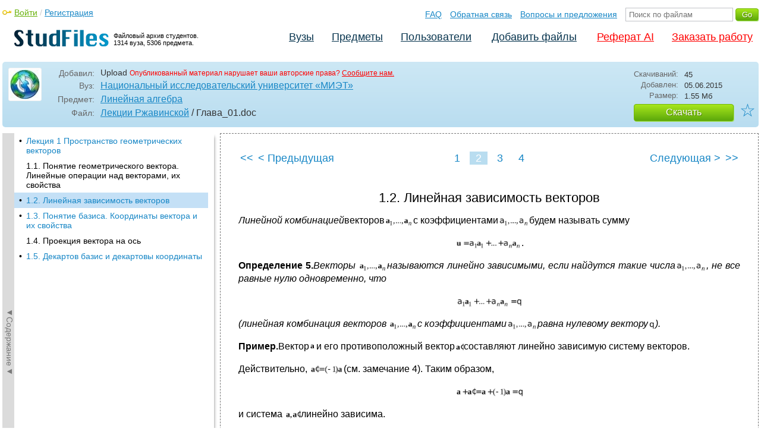

--- FILE ---
content_type: text/html; charset=utf-8
request_url: https://studfile.net/preview/4439834/page:2/
body_size: 12073
content:
<!DOCTYPE html PUBLIC "-//W3C//DTD XHTML 1.0 Strict//EN" "http://www.w3.org/TR/xhtml1/DTD/xhtml1-strict.dtd">
<html xmlns="http://www.w3.org/1999/xhtml" xml:lang="ru">

<head>

  <title>1.2. Линейная зависимость векторов</title>

  <meta name="viewport" content="width=device-width, initial-scale=1.0, maximum-scale=4.0, user-scalable=yes">
  <meta http-equiv="Content-Type" content="text/html; charset=utf-8" />
  <meta http-equiv="Cache-Control" content="max-age=10800" />
  <meta HTTP-EQUIV="PRAGMA" CONTENT="NO-CACHE" />
  <link rel="next" href="/preview/4439834/page:3/">
  <link rel="prev" href="/preview/4439834/">
  <meta property="og:image" content="/_images/logotype_cube.png" />
  <meta property="og:title" content="1.2. Линейная зависимость векторов" />
  <meta property="og:type" content="website" />
  <meta property="og:site_name" content="StudFiles" />
  <meta property="og:url" content="/preview/4439834/" />
  <meta name="Keywords" content="Глава_01, Линейная, зависимость, векторов, скачать, бесплатно, курсовик, диплом, реферат, лаборатрная, методичка" />
  <meta name="Description" content="Работа по теме: Глава_01. Глава: 1.2. Линейная зависимость векторов. Предмет: Линейная алгебра. ВУЗ: МИЭТ." />
  <meta property="og:description" content="Работа по теме: Глава_01. Глава: 1.2. Линейная зависимость векторов. Предмет: Линейная алгебра. ВУЗ: МИЭТ." />
  
  
  
  <!-- css -->

  
  
    <link rel="stylesheet" href="/css/production/all_styles.css?v=100" type="text/css" />
  

  <!-- icon -->
  <link rel="shortcut icon" type="image/x-icon" href="/favicon.ico">
  <link rel="icon" type="image/x-icon" href="/favicon.ico">
  <link rel="icon" type="image/png" sizes="180x180" href="/favicon_180.png">
  <link rel="apple-touch-icon" sizes="180x180" href="/favicon_180.png">

  <!-- script -->
  <script>
    var rootUrl             = 'https://studfile.net';
    var selfUrl             = '/preview/4439834/';
    var folderId            = false;
    var pageTitle           = "1.2. Линейная зависимость векторов";
    var folderDownload      = "false";
    var currentPage         = 'preview';
    var tplHidePopupUniver  = true;
    var tplHidePopupSubj    = true;
  </script>

  <!-- banner script -->
  <script defer src="https://eduforms.org/partnersforms/widget/?component=copyPaste&subComponent=2&ref=f912177cfb0baf65"></script>
  <script src="https://cdn.adfinity.pro/code/studfile.net/adfinity.js" async></script>
</head>

<body>
  
  <div class="page  ">

    <div class="page_wrapper">
      
      
      
      <div class="header ">

        <a href="/"><img src="/_images/logotype_hd.png" class="logotype" alt="Файловый архив студентов." /></a>
        <a href="/"><span class="logotype">Файловый архив студентов.<br />1314 вуза, 5306 предмета.</span></a>
        
        

        <!-- Begin of Panel pnlLogin -->
          <div class="auth_block">
            <a href="/login/" class="login enter_link">Войти</a> / <a href="/login/" class="enter_link">Регистрация</a>
            <div class="popup_window" id="popup_login">
              <div class="popup_header" id="univer_tabs">
                <span class="close_popup"></span>
                <a href="#signin" class="show_tab signin">Войти</a>
                <a href="#signup" class="show_tab signup selected">Регистрация</a>
              </div>
              <div class="popup_content">
                <div class="login_block block_signin login_bg">
                  <form name="loginForm" method="post" action="" id="loginForm" class="std_form">
                    <label for="txtLogin">Логин:</label>
                    <INPUT type="text" name="txtLogin" value=""  id="txtLogin"  /> 
                    <label for="txtPassword">Пароль:</label>
                    <INPUT type="password" name="txtPassword"  id="txtPassword" > 
                    <span class="forgot_pasword"><a href="/forgot_password/">Забыли пароль?</a></span>
                    <label></label>
                    <input type="hidden" name="skipRedirect" value="0" />
                    <input type="hidden" name="btnLogin_submitValue" value="233900" /><input type="submit" name="btnLogin" value="Войти"  id="btnLogin" class="btn_standart"  />
                  </form>
                </div>
                <div class="login_block block_signup login_bg"> <!-- register_bg -->
                  <form name="registerForm" method="post" action="" id="registerForm" class="std_form">
                    <label for="txtRegisterEmailAddress">Email:</label> 
                    <INPUT type="text" name="txtRegisterEmailAddress" value=""  id="txtRegisterEmailAddress"  /> 
                    <label for="txtRegisterEmail" class="email-field">Email повторно:</label>
                    <INPUT type="text" name="txtRegisterEmail" value=""  id="txtRegisterEmail" class="email-field"  /> 
                    <label for="txtRegisterLogin">Логин:</label> 
                    <INPUT type="text" name="txtRegisterLogin" value=""  id="txtRegisterLogin"  />
                    <label for="txtRegisterPassword">Пароль:</label> 
                    <INPUT type="password" name="txtRegisterPassword"  id="txtRegisterPassword" >
                    <label class="checkbox terms"><INPUT type="hidden" name="_isPostBack" value="1"><INPUT type="checkbox" name="ckbTermsRegistration"  id="ckbTermsRegistration" >Принимаю <a href="/terms/" target="_blank">пользовательское соглашение</a></label>

                    <div class="captcha-holder hidden">
                      <div class="g-recaptcha" data-sitekey="6Ld11IwUAAAAALwYCUAF0DiFNNpO7lVeUuxzoxDl"></div>
                    </div>

                    <input type="hidden" name="btnRegister_submitValue" value="731964" /><input type="submit" name="btnRegister" value="Зарегистрироваться"  id="btnRegister" class="btn_blue"  />
                  </form>
                </div>
              </div>
            </div>
          </div>
        <!-- End of Panel pnlLogin -->

        <div class="additional_menu">
          <a href="/help/">FAQ</a> <a href="/contact_us/">Обратная связь</a> <a href="/feedback/">Вопросы и предложения</a>
          <form action="" method="post">    
            <INPUT type="text" name="txtSearchGo" value=""  id="txtSearchGo" placeholder="Поиск по файлам"  />
            <input type="hidden" name="btnSearchGo_submitValue" value="647208" /><input type="submit" name="btnSearchGo" value="Go"  id="btnSearchGo" class="btn_standart"  />
          </form>
        </div>

        <ul>
          <li><a href="/">Вузы</a></li><li><a href="/all-vuz/">Предметы</a></li><li><a href="/users/">Пользователи</a></li>


          <li class=" add_files"><a href="/login/" class="enter_link login">Добавить файлы</a></li>
          <li class="advert"><a href="https://eduforms.org?rid=b101216670d416ae&ulp=https%3A%2F%2Fkampus.ai%2Fgpt-bot%2Fneiroset-dlia-napisaniia-referata" target="_blank">Реферат AI</a></li><li class="advert"><a href="#" class="mw-order-link">Заказать работу</a></li>
        </ul>

        <div class="clear"></div>
      
      </div>

      <div class="content">


    <div class="filter preview_info " data-rowid="4439834">
        <img src="/user_photo/2706_HbeT2.jpg" class="avatar" />
        
        <div class="user_details">
          <span class="label ">Добавил:</span>
          <div class="details profile">
            Upload<a href="" class="preview_login"></a>

            
            
            
            
            

            <span class="report_legal">Опубликованный материал нарушает ваши авторские права? <a href="/contact_us/">Сообщите нам.</a></span>

          </div>
          <span class="label ">Вуз:</span><div class="details"><a href="/miet/">Национальный исследовательский университет «МИЭТ»</a></div>
          <span class="label ">Предмет:</span><div class="details"><a href="/miet/89/folder:23179/#4439834">Линейная алгебра</a></div>
          <span class="label ">Файл:</span><div class="details"><span class="path"><a href="/miet/89/folder:23179/#4439824">Лекции Ржавинской</a> / Глава_01</span><span class="path">.doc</span></div>
          
        </div>

        <div class="description">
            <span class="label">Скачиваний:</span> <div class="details">45</div>
            <span class="label">Добавлен:</span> <div class="details">05.06.2015</div>
            <span class="label">Размер:</span> <div class="details ">1.55 Mб</div>
            <a class="btn_standart btn_download link_download" href="#4439834" rel="nofollow">Скачать</a>
            <div class="favorite-holder">
                <a href="#" class="action action-add-favorite favorite " data-rowid="" data-fileid="4439834">☆</a>
            </div>
        </div>

    </div>

    <!-- Begin of Panel pnlChapterList -->
        <div class="sidebar-holder">
            <div class="minimize_sidebar">
                <a class="btn_minimize_sidebar is-hide">►Содержание►</a>
            </div>
            <div class="sidebar chapter_list sidebar_fix" style="display: none;">
              
              <div class="sidebar-scroll">
                <a class="hide_chapter_sidebar" href="#">X</a>
                <ul>
                    
                    <li class=" "><span>&#8226;</span><a href="/preview/4439834/" class="item" title="Лекция 1 Пространство геометрических векторов" id="chapter_1">Лекция 1 Пространство геометрических векторов</a></li>
                    
                    <li class=" this_anchor"><span>&#8226;</span><a href="/preview/4439834/#2" class="item" title="1.1. Понятие геометрического вектора. Линейные операции над векторами, их свойства" id="chapter_2">1.1. Понятие геометрического вектора. Линейные операции над векторами, их свойства</a></li>
                    
                    <li class="selected "><span>&#8226;</span><a href="/preview/4439834/page:2/" class="item" title="1.2. Линейная зависимость векторов" id="chapter_3">1.2. Линейная зависимость векторов</a></li>
                    
                    <li class=" "><span>&#8226;</span><a href="/preview/4439834/page:3/" class="item" title="1.3. Понятие базиса. Координаты вектора и их свойства" id="chapter_4">1.3. Понятие базиса. Координаты вектора и их свойства</a></li>
                    
                    <li class=" this_anchor"><span>&#8226;</span><a href="/preview/4439834/page:3/#5" class="item" title="1.4. Проекция вектора на ось" id="chapter_5">1.4. Проекция вектора на ось</a></li>
                    
                    <li class=" "><span>&#8226;</span><a href="/preview/4439834/page:4/" class="item" title="1.5. Декартов базис и декартовы координаты" id="chapter_6">1.5. Декартов базис и декартовы координаты</a></li>
                    
                </ul>
              </div>
              
              

            </div>
            
            <div class="clear"></div>
        </div>
    <!-- End of Panel pnlChapterList -->
    
    <div class="preview_content has_chapter_navigation">

      <div class="banner_top"><div class="adfinity_block_16113"></div>
<div class="adfinity_block_16114"></div></div>
      
      
      
      
      <!-- Begin of Panel pnlDocument -->
        <div class="type_text">
            
            

<div class="pagination-holder">
  <div class="pagination preview-version">
  
    
    
    
    
    
  
    
    
    
    
    
    
    <a href="/preview/4439834/" class="begin_link"><<</a><a href="/preview/4439834/" class="back_link_sm"><</a> <a href="/preview/4439834/" class="back_link">&#60; Предыдущая</a><a href="/preview/4439834/" class="page_num" pagenum="1">1</a><span class="current_page">2 / 4</span><a href="" class="page_num selected" pagenum="2">2</a><a href="/preview/4439834/page:3/" class="page_num" pagenum="3">3</a><a href="/preview/4439834/page:4/" class="page_num" pagenum="4">4</a><a href="/preview/4439834/page:3/" class="next_link_sm">></a> <a href="/preview/4439834/page:3/" class="next_link">Следующая &#62;</a><a href="/preview/4439834/page:4/" class="end_link">>></a>
  </div>
</div>


            <div id="content_pdf_page">
                <div class="pdf_holder">
                    
                    
                    
                    
                    <h1 id="3">1.2. Линейная зависимость векторов</h1><p align="justify">
<i>Линейной комбинацией</i>векторов<img src="/html/2706/114/html_TRhAMo1lEF.Y912/img-2bc8vq.png" name="Object182" align="absmiddle" width="48" height="20">с коэффициентами<img src="/html/2706/114/html_TRhAMo1lEF.Y912/img-k8rrvv.png" name="Object183" align="absmiddle" width="52" height="20">будем называть сумму</p><p align="center">
<img src="/html/2706/114/html_TRhAMo1lEF.Y912/img-wCuXkl.png" name="Object184" align="absmiddle" width="111" height="20">.</p><p align="justify">
<b>Определение 5.</b><i>Векторы 
<img src="/html/2706/114/html_TRhAMo1lEF.Y912/img-3nvJpU.png" name="Object185" align="absmiddle" width="48" height="20">называются линейно зависимыми, если
найдутся такие числа<img src="/html/2706/114/html_TRhAMo1lEF.Y912/img-7lHXG_.png" name="Object186" align="absmiddle" width="52" height="20">,
не все равные нулю одновременно, что</i></p><p align="center">
<img src="/html/2706/114/html_TRhAMo1lEF.Y912/img-7rh14e.png" name="Object187" align="absmiddle" width="112" height="20"></p><p align="justify">
<i>(линейная комбинация векторов 
<img src="/html/2706/114/html_TRhAMo1lEF.Y912/img-sYAC9A.png" name="Object188" align="absmiddle" width="48" height="20">с коэффициентами<img src="/html/2706/114/html_TRhAMo1lEF.Y912/img-7Ho_nu.png" name="Object189" align="absmiddle" width="52" height="20">равна нулевому вектору<img src="/html/2706/114/html_TRhAMo1lEF.Y912/img-VhSvvg.png" name="Object190" align="absmiddle" width="12" height="16">).</i></p><p align="justify">
<b>Пример.</b>Вектор<img src="/html/2706/114/html_TRhAMo1lEF.Y912/img-P4sQGZ.png" name="Object191" align="absmiddle" width="12" height="13">и его противоположный вектор<img src="/html/2706/114/html_TRhAMo1lEF.Y912/img-VzDxvy.png" name="Object192" align="absmiddle" width="15" height="17">составляют линейно зависимую систему
векторов.</p><p align="justify">
Действительно, 
<img src="/html/2706/114/html_TRhAMo1lEF.Y912/img-Joec69.png" name="Object193" align="absmiddle" width="57" height="20">(см. замечание 4). Таким образом,</p><p align="center">
<img src="/html/2706/114/html_TRhAMo1lEF.Y912/img-tDXsg9.png" name="Object194" align="absmiddle" width="115" height="20"></p><p align="justify">
и система 
<img src="/html/2706/114/html_TRhAMo1lEF.Y912/img-0PrMrU.png" name="Object195" align="absmiddle" width="27" height="19">линейно зависима.</p><p align="justify">
<b>Определение 6.</b><i>Система векторов 
<img src="/html/2706/114/html_TRhAMo1lEF.Y912/img-LYM0zf.png" name="Object196" align="absmiddle" width="48" height="20"></i><i>называется линейно независимой, если
из равенства 
<img src="/html/2706/114/html_TRhAMo1lEF.Y912/img-1xaG00.png" name="Object197" align="absmiddle" width="112" height="20">следует, что<img src="/html/2706/114/html_TRhAMo1lEF.Y912/img-utfwkM.png" name="Object198" align="absmiddle" width="121" height="20">.</i></p><p align="justify">
<b>Теорема 1.</b><i>Система векторов,
содержащая нулевой вектор 
<img src="/html/2706/114/html_TRhAMo1lEF.Y912/img-y1Y7tY.png" name="Object199" align="absmiddle" width="12" height="16"></i>,<i>
линейно зависима</i>.</p><p align="justify">
<i><b>Доказательство.</b></i>Пусть в системе
векторов<img src="/html/2706/114/html_TRhAMo1lEF.Y912/img-apLuFX.png" name="Object200" align="absmiddle" width="48" height="20">вектор<img src="/html/2706/114/html_TRhAMo1lEF.Y912/img-o9Yrzn.png" name="Object201" align="absmiddle" width="40" height="20">,<img src="/html/2706/114/html_TRhAMo1lEF.Y912/img-gbZ7mQ.png" name="Object202" align="absmiddle" width="51" height="17">.
Рассмотрим линейную комбинацию<img src="/html/2706/114/html_TRhAMo1lEF.Y912/img-VGrVzS.png" name="Object203" align="absmiddle" width="157" height="20">,
причем среди коэффициентов не все равны
нулю (<img src="/html/2706/114/html_TRhAMo1lEF.Y912/img-Mw3CbX.png" name="Object204" align="absmiddle" width="39" height="20">).
Следовательно, в соответствии с
определением 5 система<img src="/html/2706/114/html_TRhAMo1lEF.Y912/img-28bHoB.png" name="Object205" align="absmiddle" width="48" height="20">линейно зависима.</p><p align="justify">
<b>Теорема 2.</b><i>Всякая система векторов
<img src="/html/2706/114/html_TRhAMo1lEF.Y912/img-Fuv229.png" name="Object206" align="absmiddle" width="48" height="20">,
содержащая линейно зависимую подсистему<img src="/html/2706/114/html_TRhAMo1lEF.Y912/img-kkSn54.png" name="Object207" align="absmiddle" width="12" height="17"></i><i>векторов,</i><img src="/html/2706/114/html_TRhAMo1lEF.Y912/img-iiKqL0.png" name="Object208" align="absmiddle" width="51" height="17"><i>,
линейно зависима.</i></p><p align="justify">
<i><b>Доказательство.</b></i>Пусть для
определенности линейно зависимы первые<img src="/html/2706/114/html_TRhAMo1lEF.Y912/img-vfMt7f.png" name="Object209" align="absmiddle" width="12" height="17">векторов<img src="/html/2706/114/html_TRhAMo1lEF.Y912/img-8Fp2la.png" name="Object210" align="absmiddle" width="48" height="20">(это допущение не ограничивает общности
рассуждений, так как мы могли бы
перенумеровать всю исходную систему,
если бы были линейно зависимы другие
векторы).</p><p align="justify">
Это означает, что найдутся числа 
<img src="/html/2706/114/html_TRhAMo1lEF.Y912/img-PfWG2_.png" name="Object211" align="absmiddle" width="49" height="20">,
не все равные нулю, и такие что</p><p align="center">
<img src="/html/2706/114/html_TRhAMo1lEF.Y912/img-Pt_P0f.png" name="Object212" align="absmiddle" width="112" height="20">.</p><p align="justify">
Но линейная комбинация всей системы 
<img src="/html/2706/114/html_TRhAMo1lEF.Y912/img-hcAGXq.png" name="Object213" align="absmiddle" width="12" height="13">векторов<img src="/html/2706/114/html_TRhAMo1lEF.Y912/img-do9ICj.png" name="Object214" align="absmiddle" width="48" height="20">с коэффициентами<img src="/html/2706/114/html_TRhAMo1lEF.Y912/img-YYEZzU.png" name="Object215" align="absmiddle" width="104" height="36">равна<img src="/html/2706/114/html_TRhAMo1lEF.Y912/img-HJU8sV.png" name="Object216" align="absmiddle" width="12" height="16">:</p><p align="center">
<img src="/html/2706/114/html_TRhAMo1lEF.Y912/img-2KvrES.png" name="Object217" align="absmiddle" width="221" height="36">.</p><p align="justify">
Следовательно, система 
<img src="/html/2706/114/html_TRhAMo1lEF.Y912/img-JTooYi.png" name="Object218" align="absmiddle" width="48" height="20">линейно зависима.</p><p align="justify">
Теоремы 3 - 5 проясняют понятие линейной
зависимости для геометрических векторов.</p><p align="justify">
<b>Теорема 3.</b><i>Необходимым и достаточным
условием линейной зависимости двух
геометрических векторов является их
коллинеарность</i>.</p><p align="justify">
<i><b>Доказательство.</b></i>Необходимость.Пусть<img src="/html/2706/114/html_TRhAMo1lEF.Y912/img-_68sKD.png" name="Object219" align="absmiddle" width="12" height="13">и<img src="/html/2706/114/html_TRhAMo1lEF.Y912/img-qGSMOh.png" name="Object220" align="absmiddle" width="12" height="16">линейно зависимы. Тогда  существуют
числа<img src="/html/2706/114/html_TRhAMo1lEF.Y912/img-dQ7y3E.png" name="Object221" align="absmiddle" width="13" height="13">и<img src="/html/2706/114/html_TRhAMo1lEF.Y912/img-MRVDh6.png" name="Object222" align="absmiddle" width="12" height="19">(хотя бы одно из которых не равно нулю),
что<img src="/html/2706/114/html_TRhAMo1lEF.Y912/img-1VDOhu.png" name="Object223" align="absmiddle" width="68" height="19">.</p><p align="justify">
Пусть для определенности 
<img src="/html/2706/114/html_TRhAMo1lEF.Y912/img-DGxKzG.png" name="Object224" align="absmiddle" width="32" height="19">,
тогда<img src="/html/2706/114/html_TRhAMo1lEF.Y912/img-UyGd4T.png" name="Object225" align="absmiddle" width="121" height="55">,
и один из векторов оказался равен
произведению другого на число,
следовательно (см. определение 4), векторы<img src="/html/2706/114/html_TRhAMo1lEF.Y912/img-DErnuQ.png" name="Object226" align="absmiddle" width="12" height="13">и<img src="/html/2706/114/html_TRhAMo1lEF.Y912/img-RE_P8k.png" name="Object227" align="absmiddle" width="12" height="16">коллинеарны.</p><p align="justify">
Обратно.Пусть
векторы<img src="/html/2706/114/html_TRhAMo1lEF.Y912/img-5_Xmxh.png" name="Object228" align="absmiddle" width="12" height="13">и<img src="/html/2706/114/html_TRhAMo1lEF.Y912/img-U5FgGK.png" name="Object229" align="absmiddle" width="12" height="16">коллинеарны.</p><p align="justify">
Случай 1.Хотя
бы один из векторов нулевой:<img src="/html/2706/114/html_TRhAMo1lEF.Y912/img-hBtT3m.png" name="Object230" align="absmiddle" width="32" height="16">(либо<img src="/html/2706/114/html_TRhAMo1lEF.Y912/img-_n9KzK.png" name="Object231" align="absmiddle" width="33" height="16">,
либо<img src="/html/2706/114/html_TRhAMo1lEF.Y912/img-1GG1IN.png" name="Object232" align="absmiddle" width="53" height="16">),
тогда (см. теорему 1) система<img src="/html/2706/114/html_TRhAMo1lEF.Y912/img-O8HVVV.png" name="Object233" align="absmiddle" width="12" height="13">,<img src="/html/2706/114/html_TRhAMo1lEF.Y912/img-dGRSkB.png" name="Object234" align="absmiddle" width="12" height="16">линейно зависима.</p><p align="justify">
Случай 2.<img src="/html/2706/114/html_TRhAMo1lEF.Y912/img-cHgGsB.png" name="Object235" align="absmiddle" width="32" height="16">,<img src="/html/2706/114/html_TRhAMo1lEF.Y912/img-_KOxXh.png" name="Object236" align="absmiddle" width="33" height="16">.
В силу замечания 5 найдется число<img src="/html/2706/114/html_TRhAMo1lEF.Y912/img-ABipI9.png" name="Object237" align="absmiddle" width="12" height="16">такое, что<img src="/html/2706/114/html_TRhAMo1lEF.Y912/img-Hydr6G.png" name="Object238" align="absmiddle" width="40" height="16">,
следовательно,<img src="/html/2706/114/html_TRhAMo1lEF.Y912/img-6E_dAv.png" name="Object239" align="absmiddle" width="88" height="20">и линейная комбинация векторов<img src="/html/2706/114/html_TRhAMo1lEF.Y912/img-rYREaH.png" name="Object240" align="absmiddle" width="12" height="13">и<img src="/html/2706/114/html_TRhAMo1lEF.Y912/img-f1JOf9.png" name="Object241" align="absmiddle" width="12" height="16">с коэффициентами, не равными нулю
одновременно, равна нулевому вектору,
– это означает, что система<img src="/html/2706/114/html_TRhAMo1lEF.Y912/img-YnDSDW.png" name="Object242" align="absmiddle" width="12" height="13">,<img src="/html/2706/114/html_TRhAMo1lEF.Y912/img-bhGzgD.png" name="Object243" align="absmiddle" width="12" height="16">линейно зависима.</p><p align="justify">
<b>Следствие.</b>Если два вектора<img src="/html/2706/114/html_TRhAMo1lEF.Y912/img-CIxFPX.png" name="Object244" align="absmiddle" width="12" height="13">и<img src="/html/2706/114/html_TRhAMo1lEF.Y912/img-lvSq20.png" name="Object245" align="absmiddle" width="12" height="16">не коллинеарны, они линейно независимы
(допустим противное, тогда<img src="/html/2706/114/html_TRhAMo1lEF.Y912/img-1JZUwt.png" name="Object246" align="absmiddle" width="12" height="13">и<img src="/html/2706/114/html_TRhAMo1lEF.Y912/img-J8n3om.png" name="Object247" align="absmiddle" width="12" height="16">коллинеарны (Теор. 3), что противоречит
условию).</p><p align="justify">
<b>Определение 7.</b>Векторы называются
компланарными, если они лежат в одной
или параллельных плоскостях (рис. 1.13).</p><p align="justify">
<img src="/html/2706/114/html_TRhAMo1lEF.Y912/img-_4qqDx.png"></p><p align="justify">
<b>Теорема 4.</b><i>Необходимым и достаточным
условием линейной зависимости трех
геометрических векторов является их
компланарность.</i></p><p align="justify">
<i><b>Доказательство.</b></i>Необходимость.Пусть векторы<img src="/html/2706/114/html_TRhAMo1lEF.Y912/img-shcUwM.png" name="Object248" align="absmiddle" width="12" height="13">,<img src="/html/2706/114/html_TRhAMo1lEF.Y912/img-7VII8A.png" name="Object249" align="absmiddle" width="12" height="16">и<img src="/html/2706/114/html_TRhAMo1lEF.Y912/img-uKr4GZ.png" name="Object250" align="absmiddle" width="11" height="13">линейно зависимы. Тогда существуют
такие числа<img src="/html/2706/114/html_TRhAMo1lEF.Y912/img-Tu_Fl_.png" name="Object251" align="absmiddle" width="13" height="13">,<img src="/html/2706/114/html_TRhAMo1lEF.Y912/img-8PmcAC.png" name="Object252" align="absmiddle" width="12" height="19">,<img src="/html/2706/114/html_TRhAMo1lEF.Y912/img-54FBvO.png" name="Object253" align="absmiddle" width="12" height="16">,
не все равные нулю, что выполняется
равенство</p><p align="center">
<img src="/html/2706/114/html_TRhAMo1lEF.Y912/img-CNnbya.png" name="Object254" align="absmiddle" width="92" height="19">.</p><p align="justify">
Пусть для определенности 
<img src="/html/2706/114/html_TRhAMo1lEF.Y912/img-Tpix09.png" name="Object255" align="absmiddle" width="32" height="19">(это допущение не ограничивает общности
рассуждений, совершенно аналогично
рассматриваются случаи<img src="/html/2706/114/html_TRhAMo1lEF.Y912/img-q5BSzk.png" name="Object256" align="absmiddle" width="35" height="16">либо<img src="/html/2706/114/html_TRhAMo1lEF.Y912/img-sQ8gX0.png" name="Object257" align="absmiddle" width="32" height="19">).
Тогда</p><p align="right">
<img src="/html/2706/114/html_TRhAMo1lEF.Y912/img-4eXydY.png" name="Object258" align="absmiddle" width="232" height="56">(1.6)</p><p align="justify">
Пусть 
<img src="/html/2706/114/html_TRhAMo1lEF.Y912/img-iPtMIa.png" name="Object259" align="absmiddle" width="12" height="13">,<img src="/html/2706/114/html_TRhAMo1lEF.Y912/img-ORPAw5.png" name="Object260" align="absmiddle" width="12" height="16">и<img src="/html/2706/114/html_TRhAMo1lEF.Y912/img-51n6Nq.png" name="Object261" align="absmiddle" width="11" height="13">приложены к одному началу.</p><p align="justify">
Равенство  (1.6) означает, что вектор 
<img src="/html/2706/114/html_TRhAMo1lEF.Y912/img-1aqdbA.png" name="Object262" align="absmiddle" width="11" height="13">совпадает с диагональю параллелограмма,
построенного на векторах<img src="/html/2706/114/html_TRhAMo1lEF.Y912/img-69TVCe.png" name="Object263" align="absmiddle" width="19" height="16">и<img src="/html/2706/114/html_TRhAMo1lEF.Y912/img-3TnkFs.png" name="Object264" align="absmiddle" width="20" height="19">,
а, следовательно, лежит в плоскости
этого параллелограмма, тогда все три
вектора<img src="/html/2706/114/html_TRhAMo1lEF.Y912/img-SOpliF.png" name="Object265" align="absmiddle" width="12" height="13">,<img src="/html/2706/114/html_TRhAMo1lEF.Y912/img-p2Clpk.png" name="Object266" align="absmiddle" width="12" height="16">и<img src="/html/2706/114/html_TRhAMo1lEF.Y912/img-HJH9Yj.png" name="Object267" align="absmiddle" width="11" height="13">лежат в этой плоскости, т. е. они
компланарны.</p><p align="justify">
Достаточность.Пусть<img src="/html/2706/114/html_TRhAMo1lEF.Y912/img-eEQKar.png" name="Object268" align="absmiddle" width="12" height="13">,<img src="/html/2706/114/html_TRhAMo1lEF.Y912/img-p7713j.png" name="Object269" align="absmiddle" width="12" height="16">и<img src="/html/2706/114/html_TRhAMo1lEF.Y912/img-KRbVvx.png" name="Object270" align="absmiddle" width="11" height="13">компланарны.</p><p align="justify">
Случай 1.В системе
векторов<img src="/html/2706/114/html_TRhAMo1lEF.Y912/img-wsZqme.png" name="Object271" align="absmiddle" width="12" height="13">,<img src="/html/2706/114/html_TRhAMo1lEF.Y912/img-mG8FiF.png" name="Object272" align="absmiddle" width="12" height="16">,<img src="/html/2706/114/html_TRhAMo1lEF.Y912/img-RanD07.png" name="Object273" align="absmiddle" width="11" height="13">присутствует нулевой вектор<img src="/html/2706/114/html_TRhAMo1lEF.Y912/img-d1JE1n.png" name="Object274" align="absmiddle" width="12" height="16">,
следовательно (см. теорему 1), система<img src="/html/2706/114/html_TRhAMo1lEF.Y912/img-74Z1mp.png" name="Object275" align="absmiddle" width="12" height="13">,<img src="/html/2706/114/html_TRhAMo1lEF.Y912/img-MDxqnm.png" name="Object276" align="absmiddle" width="12" height="16">,<img src="/html/2706/114/html_TRhAMo1lEF.Y912/img-9Kf2Iw.png" name="Object277" align="absmiddle" width="11" height="13">линейно зависима.</p><p align="justify">
Случай 2.<img src="/html/2706/114/html_TRhAMo1lEF.Y912/img-Yn7mgx.png" name="Object278" align="absmiddle" width="32" height="16">,<img src="/html/2706/114/html_TRhAMo1lEF.Y912/img-kWMCih.png" name="Object279" align="absmiddle" width="33" height="16">,<img src="/html/2706/114/html_TRhAMo1lEF.Y912/img-9bBkNl.png" name="Object280" align="absmiddle" width="32" height="16">и какая-нибудь пара из векторов<img src="/html/2706/114/html_TRhAMo1lEF.Y912/img-m9pskM.png" name="Object281" align="absmiddle" width="12" height="13">,<img src="/html/2706/114/html_TRhAMo1lEF.Y912/img-w2H6oh.png" name="Object282" align="absmiddle" width="12" height="16">,<img src="/html/2706/114/html_TRhAMo1lEF.Y912/img-_kxO_0.png" name="Object283" align="absmiddle" width="11" height="13">коллинеарна, следовательно (см. теорему
3), эта пара составляет линейно зависимую
подсистему в системе<img src="/html/2706/114/html_TRhAMo1lEF.Y912/img-iaq4Aw.png" name="Object284" align="absmiddle" width="12" height="13">,<img src="/html/2706/114/html_TRhAMo1lEF.Y912/img-wpH63z.png" name="Object285" align="absmiddle" width="12" height="16">,<img src="/html/2706/114/html_TRhAMo1lEF.Y912/img-wReTBs.png" name="Object286" align="absmiddle" width="11" height="13">,
тогда вся система<img src="/html/2706/114/html_TRhAMo1lEF.Y912/img-9zar__.png" name="Object287" align="absmiddle" width="12" height="13">,<img src="/html/2706/114/html_TRhAMo1lEF.Y912/img-39nZuY.png" name="Object288" align="absmiddle" width="12" height="16">,<img src="/html/2706/114/html_TRhAMo1lEF.Y912/img-bI9yQg.png" name="Object289" align="absmiddle" width="11" height="13">линейно зависима (см. теорему 2).</p><p align="justify">
С<img src="/html/2706/114/html_TRhAMo1lEF.Y912/img-U1rzQ3.png" name="Image10" align="left" hspace="12" width="119" height="112" border="0">лучай
3.<img src="/html/2706/114/html_TRhAMo1lEF.Y912/img-fM800K.png" name="Object290" align="absmiddle" width="32" height="16">,<img src="/html/2706/114/html_TRhAMo1lEF.Y912/img-Od0RXL.png" name="Object291" align="absmiddle" width="33" height="16">,<img src="/html/2706/114/html_TRhAMo1lEF.Y912/img-CnuCpG.png" name="Object292" align="absmiddle" width="32" height="16">и никакие два из них не коллинеарны.</p><p align="justify">
Приведем 
<img src="/html/2706/114/html_TRhAMo1lEF.Y912/img-oK4Lfs.png" name="Object293" align="absmiddle" width="12" height="13">,<img src="/html/2706/114/html_TRhAMo1lEF.Y912/img-ejVi1h.png" name="Object294" align="absmiddle" width="12" height="16">и<img src="/html/2706/114/html_TRhAMo1lEF.Y912/img-AVdTRH.png" name="Object295" align="absmiddle" width="11" height="13">к одному началу – некоторой точке<img src="/html/2706/114/html_TRhAMo1lEF.Y912/img-S0wazX.png" name="Object296" align="absmiddle" width="15" height="16">и через конец вектора<img src="/html/2706/114/html_TRhAMo1lEF.Y912/img-YEX5VV.png" name="Object297" align="absmiddle" width="11" height="13">проведем прямые, соответственно
параллельные<img src="/html/2706/114/html_TRhAMo1lEF.Y912/img-V5A365.png" name="Object298" align="absmiddle" width="12" height="13">и<img src="/html/2706/114/html_TRhAMo1lEF.Y912/img-3aF_L5.png" name="Object299" align="absmiddle" width="12" height="16">,
получим точки<img src="/html/2706/114/html_TRhAMo1lEF.Y912/img-GuR1f2.png" name="Object300" align="absmiddle" width="15" height="15">и<img src="/html/2706/114/html_TRhAMo1lEF.Y912/img-jDFHGB.png" name="Object301" align="absmiddle" width="15" height="15">(рис. 1.14). Имеем</p><p align="right">
<img src="/html/2706/114/html_TRhAMo1lEF.Y912/img-PFnzoa.png" name="Object302" align="absmiddle" width="104" height="20">(1.7)</p><p align="justify">
Вектор 
<img src="/html/2706/114/html_TRhAMo1lEF.Y912/img-2eD4On.png" name="Object303" align="absmiddle" width="23" height="20">коллинеарен вектору<img src="/html/2706/114/html_TRhAMo1lEF.Y912/img-rCQEG7.png" name="Object304" align="absmiddle" width="32" height="16">,
следовательно (см. замечание 5), найдется
число<img src="/html/2706/114/html_TRhAMo1lEF.Y912/img-Cjiqzr.png" name="Object305" align="absmiddle" width="13" height="13">:<img src="/html/2706/114/html_TRhAMo1lEF.Y912/img-PlkwpW.png" name="Object306" align="absmiddle" width="51" height="20">.
Аналогично вектор<img src="/html/2706/114/html_TRhAMo1lEF.Y912/img-hytU6i.png" name="Object307" align="absmiddle" width="23" height="20">коллинеарен<img src="/html/2706/114/html_TRhAMo1lEF.Y912/img-0aqbQW.png" name="Object308" align="absmiddle" width="33" height="16">,
следовательно, найдется число<img src="/html/2706/114/html_TRhAMo1lEF.Y912/img-s59f8U.png" name="Object309" align="absmiddle" width="12" height="19">:<img src="/html/2706/114/html_TRhAMo1lEF.Y912/img-zn2lk4.png" name="Object310" align="absmiddle" width="52" height="23">.</p><p align="justify">
Таким образом, равенство (1.7) примет вид
<img src="/html/2706/114/html_TRhAMo1lEF.Y912/img-BOhfvZ.png" name="Object311" align="absmiddle" width="67" height="19">,
откуда получим</p><p align="center">
<img src="/html/2706/114/html_TRhAMo1lEF.Y912/img-TrVX75.png" name="Object312" align="absmiddle" width="108" height="20">,</p><p align="justify">
что означает линейную зависимость
системы 
<img src="/html/2706/114/html_TRhAMo1lEF.Y912/img-gR8plM.png" name="Object313" align="absmiddle" width="12" height="13">,<img src="/html/2706/114/html_TRhAMo1lEF.Y912/img-RbeTny.png" name="Object314" align="absmiddle" width="12" height="16">,<img src="/html/2706/114/html_TRhAMo1lEF.Y912/img-zgrdYa.png" name="Object315" align="absmiddle" width="11" height="13">.</p><p align="justify">
<b>Следствие 1.</b><i>Пусть 
<img src="/html/2706/114/html_TRhAMo1lEF.Y912/img-8cLUif.png" name="Object316" align="absmiddle" width="12" height="13"></i>и<img src="/html/2706/114/html_TRhAMo1lEF.Y912/img-xbCB0Z.png" name="Object317" align="absmiddle" width="12" height="16"><i>не
коллинеарны, тогда  любой вектор 
<img src="/html/2706/114/html_TRhAMo1lEF.Y912/img-e7N9dP.png" name="Object318" align="absmiddle" width="11" height="13"></i><i>плоскости можно представить в виде
их линейной комбинации </i>(см. доказательство
достаточности, случай 3)<i>.</i></p><p align="justify">
<b>Следствие 2.</b><i>Если три вектора 
<img src="/html/2706/114/html_TRhAMo1lEF.Y912/img-e2oxrj.png" name="Object319" align="absmiddle" width="12" height="13"></i>,<img src="/html/2706/114/html_TRhAMo1lEF.Y912/img-DLplOv.png" name="Object320" align="absmiddle" width="12" height="16">и<img src="/html/2706/114/html_TRhAMo1lEF.Y912/img-UiXpij.png" name="Object321" align="absmiddle" width="11" height="13"><i>
не компланарны, они линейно независимы
</i>(допустим противоположное, тогда по
теореме 4<img src="/html/2706/114/html_TRhAMo1lEF.Y912/img-vV6fkP.png" name="Object322" align="absmiddle" width="12" height="13">,<img src="/html/2706/114/html_TRhAMo1lEF.Y912/img-dNAVwU.png" name="Object323" align="absmiddle" width="12" height="16">,<img src="/html/2706/114/html_TRhAMo1lEF.Y912/img-Z7rxxR.png" name="Object324" align="absmiddle" width="11" height="13">компланарны, что противоречит условию)<i>.</i></p><p align="justify">
<b>Теорема 5.</b><i>Любые четыре геометрических
вектора линейно зависимы.</i></p><p align="justify">
<i><b>Доказательство.</b></i>Пусть<img src="/html/2706/114/html_TRhAMo1lEF.Y912/img-wQwFSB.png" name="Object325" align="absmiddle" width="12" height="13">,<img src="/html/2706/114/html_TRhAMo1lEF.Y912/img-CWEc04.png" name="Object326" align="absmiddle" width="12" height="16">,<img src="/html/2706/114/html_TRhAMo1lEF.Y912/img-McrOoI.png" name="Object327" align="absmiddle" width="11" height="13">и<img src="/html/2706/114/html_TRhAMo1lEF.Y912/img-FrB6um.png" name="Object328" align="absmiddle" width="12" height="16">– рассматриваемые векторы.</p><p align="justify">
Случай 1.Какие-нибудь три из четырех векторов
компланарны, тогда (см. теорему 4), эти
три вектора линейно зависимы, следовательно
(см. теорему 2), все четыре вектора линейно
зависимы, так как содержат зависимую
подсистему.</p><p align="justify">
Случай 2.Среди
четырех векторов<img src="/html/2706/114/html_TRhAMo1lEF.Y912/img-S4uJIj.png" name="Object329" align="absmiddle" width="12" height="13">,<img src="/html/2706/114/html_TRhAMo1lEF.Y912/img-4jmW1w.png" name="Object330" align="absmiddle" width="12" height="16">,<img src="/html/2706/114/html_TRhAMo1lEF.Y912/img-8Tpabd.png" name="Object331" align="absmiddle" width="11" height="13">и<img src="/html/2706/114/html_TRhAMo1lEF.Y912/img-Ey0l19.png" name="Object332" align="absmiddle" width="12" height="16">никакие три не компланарны.</p><p align="justify">
Приведем векторы 
<img src="/html/2706/114/html_TRhAMo1lEF.Y912/img-Ll3695.png" name="Object333" align="absmiddle" width="12" height="13">,<img src="/html/2706/114/html_TRhAMo1lEF.Y912/img-8FWDu4.png" name="Object334" align="absmiddle" width="12" height="16">,<img src="/html/2706/114/html_TRhAMo1lEF.Y912/img-2kkAyk.png" name="Object335" align="absmiddle" width="11" height="13">и<img src="/html/2706/114/html_TRhAMo1lEF.Y912/img-PPzOGV.png" name="Object336" align="absmiddle" width="12" height="16">к одному началу<img src="/html/2706/114/html_TRhAMo1lEF.Y912/img-AWMXul.png" name="Object337" align="absmiddle" width="15" height="16">и проведем через конец вектора<img src="/html/2706/114/html_TRhAMo1lEF.Y912/img-hniUxd.png" name="Object338" align="absmiddle" width="12" height="16">плоскости, соответственно параллельные
плоскостям, определяемым парами векторов<img src="/html/2706/114/html_TRhAMo1lEF.Y912/img-9fGpF4.png" name="Object339" align="absmiddle" width="12" height="13">и<img src="/html/2706/114/html_TRhAMo1lEF.Y912/img-vQSRZ2.png" name="Object340" align="absmiddle" width="12" height="16">,<img src="/html/2706/114/html_TRhAMo1lEF.Y912/img-JvmQGi.png" name="Object341" align="absmiddle" width="12" height="13">и<img src="/html/2706/114/html_TRhAMo1lEF.Y912/img-7T_Lgc.png" name="Object342" align="absmiddle" width="11" height="13">,<img src="/html/2706/114/html_TRhAMo1lEF.Y912/img-qVtrjv.png" name="Object343" align="absmiddle" width="12" height="16">и<img src="/html/2706/114/html_TRhAMo1lEF.Y912/img-QLqQhp.png" name="Object344" align="absmiddle" width="11" height="13">.</p><p align="justify">
Точки пересечения этих плоскостей с
прямыми, на которых лежат 
<img src="/html/2706/114/html_TRhAMo1lEF.Y912/img-R6PBOI.png" name="Object345" align="absmiddle" width="12" height="13">,<img src="/html/2706/114/html_TRhAMo1lEF.Y912/img-HL5xWK.png" name="Object346" align="absmiddle" width="12" height="16">и<img src="/html/2706/114/html_TRhAMo1lEF.Y912/img-HxBLAy.png" name="Object347" align="absmiddle" width="11" height="13">,
обозначим<img src="/html/2706/114/html_TRhAMo1lEF.Y912/img-oxK3Qk.png" name="Object348" align="absmiddle" width="15" height="15">,<img src="/html/2706/114/html_TRhAMo1lEF.Y912/img-lB_5CT.png" name="Object349" align="absmiddle" width="15" height="15">и<img src="/html/2706/114/html_TRhAMo1lEF.Y912/img-7NOihL.png" name="Object350" align="absmiddle" width="15" height="16">соответственно (рис. 1.15).</p><p align="justify">
<img src="/html/2706/114/html_TRhAMo1lEF.Y912/img-zG1gA9.png"></p><p align="justify">
Из параллелограмма 
<img src="/html/2706/114/html_TRhAMo1lEF.Y912/img-v0QdZB.png" name="Object351" align="absmiddle" width="41" height="16"><img src="/html/2706/114/html_TRhAMo1lEF.Y912/img-aVkSnp.png" name="Object352" align="absmiddle" width="76" height="20">,
аналогично из параллелограмма<img src="/html/2706/114/html_TRhAMo1lEF.Y912/img-0Gx8IC.png" name="Object353" align="absmiddle" width="39" height="16"><img src="/html/2706/114/html_TRhAMo1lEF.Y912/img-8xAj4w.png" name="Object354" align="absmiddle" width="84" height="20">и, таким образом,</p><p align="right">
<img src="/html/2706/114/html_TRhAMo1lEF.Y912/img-sdWT3G.png" name="Object355" align="absmiddle" width="104" height="20">.
                                    (1.8)</p><p align="justify">
Вектор 
<img src="/html/2706/114/html_TRhAMo1lEF.Y912/img-tFjWC0.png" name="Object356" align="absmiddle" width="23" height="20">коллинеарен<img src="/html/2706/114/html_TRhAMo1lEF.Y912/img-F13a77.png" name="Object357" align="absmiddle" width="32" height="16">,
следовательно, найдется число<img src="/html/2706/114/html_TRhAMo1lEF.Y912/img-qThBoX.png" name="Object358" align="absmiddle" width="13" height="13">такое, что</p><p align="center">
<img src="/html/2706/114/html_TRhAMo1lEF.Y912/img-tFYSgM.png" name="Object359" align="absmiddle" width="51" height="20">.</p><p align="justify">
Вектор 
<img src="/html/2706/114/html_TRhAMo1lEF.Y912/img-za6CFm.png" name="Object360" align="absmiddle" width="23" height="20">коллинеарен<img src="/html/2706/114/html_TRhAMo1lEF.Y912/img-cMdzpC.png" name="Object361" align="absmiddle" width="33" height="16">,
следовательно, найдется число<img src="/html/2706/114/html_TRhAMo1lEF.Y912/img-uuTxAc.png" name="Object362" align="absmiddle" width="12" height="19">такое, что</p><p align="center">
<img src="/html/2706/114/html_TRhAMo1lEF.Y912/img-xVRMOV.png" name="Object363" align="absmiddle" width="52" height="23">.</p><p align="justify">
Вектор 
<img src="/html/2706/114/html_TRhAMo1lEF.Y912/img-WqgR8t.png" name="Object364" align="absmiddle" width="24" height="20">коллинеарен<img src="/html/2706/114/html_TRhAMo1lEF.Y912/img-MoMjZ7.png" name="Object365" align="absmiddle" width="32" height="16">,
следовательно, найдется число<img src="/html/2706/114/html_TRhAMo1lEF.Y912/img-aj9Ajh.png" name="Object366" align="absmiddle" width="12" height="16">такое, что</p><p align="center">
<img src="/html/2706/114/html_TRhAMo1lEF.Y912/img-s6dgU0.png" name="Object367" align="absmiddle" width="49" height="23">.</p><p align="justify">
Подставив полученные результаты в
(1.8), найдем</p><p align="center">
<img src="/html/2706/114/html_TRhAMo1lEF.Y912/img-wS6V8O.png" name="Object368" align="absmiddle" width="92" height="19">,</p><p align="justify">
или</p><p align="right">
<img src="/html/2706/114/html_TRhAMo1lEF.Y912/img-S4nFQS.png" name="Object369" align="absmiddle" width="133" height="20">.
                           (1.9)</p><p align="justify">
Равенство (1.9) означает линейную
зависимость векторов 
<img src="/html/2706/114/html_TRhAMo1lEF.Y912/img-f0zN51.png" name="Object370" align="absmiddle" width="12" height="13">,<img src="/html/2706/114/html_TRhAMo1lEF.Y912/img-vO4FcV.png" name="Object371" align="absmiddle" width="12" height="16">,<img src="/html/2706/114/html_TRhAMo1lEF.Y912/img-NDKqdS.png" name="Object372" align="absmiddle" width="11" height="13">и<img src="/html/2706/114/html_TRhAMo1lEF.Y912/img-Cqj7cV.png" name="Object373" align="absmiddle" width="12" height="16">:
их линейная комбинация с коэффициентами,
не равными нулю одновременно (коэффициент
при<img src="/html/2706/114/html_TRhAMo1lEF.Y912/img-XH6vOc.png" name="Object374" align="absmiddle" width="12" height="16">равен<img src="/html/2706/114/html_TRhAMo1lEF.Y912/img-IciQlY.png" name="Object375" align="absmiddle" width="27" height="20">и отличен от нуля), равна<img src="/html/2706/114/html_TRhAMo1lEF.Y912/img-HXcif2.png" name="Object376" align="absmiddle" width="12" height="16">.</p><p align="justify">
<b>Следствие.</b><i>Каковы бы ни были
некомпланарные векторы 
<img src="/html/2706/114/html_TRhAMo1lEF.Y912/img-svOwi7.png" name="Object377" align="absmiddle" width="12" height="13"></i>,<img src="/html/2706/114/html_TRhAMo1lEF.Y912/img-z_xDMm.png" name="Object378" align="absmiddle" width="12" height="16"><i>и</i><img src="/html/2706/114/html_TRhAMo1lEF.Y912/img-ubhRoG.png" name="Object379" align="absmiddle" width="11" height="13"><i>,
любой вектор 
<img src="/html/2706/114/html_TRhAMo1lEF.Y912/img-T62amB.png" name="Object380" align="absmiddle" width="12" height="16"></i><i>можно представить в виде их линейной
комбинации</i></p>
                </div>
            </div>
            

<div class="pagination-holder">
  <div class="pagination preview-version">
  
    
    
    
    
    
  
    
    
    
    
    
    
    <a href="/preview/4439834/" class="begin_link"><<</a><a href="/preview/4439834/" class="back_link_sm"><</a> <a href="/preview/4439834/" class="back_link">&#60; Предыдущая</a><a href="/preview/4439834/" class="page_num" pagenum="1">1</a><span class="current_page">2 / 4</span><a href="" class="page_num selected" pagenum="2">2</a><a href="/preview/4439834/page:3/" class="page_num" pagenum="3">3</a><a href="/preview/4439834/page:4/" class="page_num" pagenum="4">4</a><a href="/preview/4439834/page:3/" class="next_link_sm">></a> <a href="/preview/4439834/page:3/" class="next_link">Следующая &#62;</a><a href="/preview/4439834/page:4/" class="end_link">>></a>
  </div>
</div>


        </div>
      <!-- End of Panel pnlDocument -->
      

      <div class="banner_bottom_preview"></div>

    </div>

    <!-- Begin of Panel pnlAdjacent -->
      <div class="preview_folder_content has_chapter_navigation ">
          <span class="title">Соседние файлы в папке <a href="/all-vuz/89/folder:23179/#4439824">Лекции Ржавинской</a></span>
          <ul class="files_list" id="files_list">
              
                  <li><a href="/all-vuz/89/folder:23179/#4439834" class="file_link" title="Ссылка на файл">#</a><div class="file ft__application ft__msword marker"><span class="date">05.06.2015</span><span class="size">1.55 Mб</span><span class="download"><a href="#4439834" rel="nofollow" title="Количество скачиваний" class="link_download">45</a></span><a href="/preview/4439834/">Глава_01.doc</a></div></li>
              
                  <li><a href="/all-vuz/89/folder:23179/#4439830" class="file_link" title="Ссылка на файл">#</a><div class="file ft__application ft__msword "><span class="date">05.06.2015</span><span class="size">1.16 Mб</span><span class="download"><a href="#4439830" rel="nofollow" title="Количество скачиваний" class="link_download">13</a></span><a href="/preview/4439830/">Глава_02.doc</a></div></li>
              
                  <li><a href="/all-vuz/89/folder:23179/#4439827" class="file_link" title="Ссылка на файл">#</a><div class="file ft__application ft__msword "><span class="date">05.06.2015</span><span class="size">886.78 Кб</span><span class="download"><a href="#4439827" rel="nofollow" title="Количество скачиваний" class="link_download">14</a></span><a href="/preview/4439827/">Глава_03.doc</a></div></li>
              
                  <li><a href="/all-vuz/89/folder:23179/#4439831" class="file_link" title="Ссылка на файл">#</a><div class="file ft__application ft__msword "><span class="date">05.06.2015</span><span class="size">663.55 Кб</span><span class="download"><a href="#4439831" rel="nofollow" title="Количество скачиваний" class="link_download">13</a></span><a href="/preview/4439831/">Глава_04.doc</a></div></li>
              
                  <li><a href="/all-vuz/89/folder:23179/#4439837" class="file_link" title="Ссылка на файл">#</a><div class="file ft__application ft__msword "><span class="date">05.06.2015</span><span class="size">976.9 Кб</span><span class="download"><a href="#4439837" rel="nofollow" title="Количество скачиваний" class="link_download">13</a></span><a href="/preview/4439837/">Лекция_05.doc</a></div></li>
              
                  <li><a href="/all-vuz/89/folder:23179/#4439839" class="file_link" title="Ссылка на файл">#</a><div class="file ft__application ft__msword "><span class="date">05.06.2015</span><span class="size">716.29 Кб</span><span class="download"><a href="#4439839" rel="nofollow" title="Количество скачиваний" class="link_download">15</a></span><a href="/preview/4439839/">Лекция_06.doc</a></div></li>
              
          </ul>
      </div>
    <!-- End of Panel pnlAdjacent -->

    <script>
      if (document.getElementById('hit')) {
        window.scroll(0, document.getElementById('hit').getBoundingClientRect().top);
      }
    </script>

    
          </div>
          <div class="banner_bottom"></div>
      </div>
  </div>

  <div class="footer ">
    <div class="footer_holder">
      <div class="content  ">
        <div class="border"></div>
        <a href="/help/" class="link">Помощь</a> <a href="/contact_us/" class="link">Обратная связь</a> 
        <a href="/feedback/" class="link">Вопросы и предложения</a> <a href="/terms/" class="link">Пользовательское соглашение</a> <a href="/privacy/" class="link">Политика конфиденциальности</a>
      </div>
    </div>
  </div>

  <div class="popup_add popup-captcha" id="popup_download_captcha">

    <div class="popup_header" id="univer_tabs">
      <span class="close" onclick="on_closePopup('popup_download_captcha');"></span>
      <div class="title">Ограничение</div>
    </div>
      
    <div class="tab_content">

      <p>Для продолжения скачивания необходимо пройти капчу:</p>
      
      <form name="formCaptchaDownload" method="post" action="" id="formCaptchaDownload" class="std_form">
        <div class="g-recaptcha" data-sitekey="6Ld11IwUAAAAALwYCUAF0DiFNNpO7lVeUuxzoxDl"></div>
        <br />
        <div style="text-align: center;">
          <input id="postbut" class="btn_standart" type="submit" value="Продолжить скачивание" />
        </div>
      </form>

    </div>

  </div>

  <!-- <script async type="text/javascript" src="//clickio.mgr.consensu.org/t/consent_214312.js"></script> -->

  <script>

    if (window.addEventListener !== undefined) {

      window.addEventListener("popstate", function(e) {

        var kyRe    = /\#([0-9]+)/g;
        var kyArray = kyRe.exec(window.location.href);

        if (kyArray != null && kyArray[1]) {

          // console.log('1');

        } else {

          var regFolder    = /folder:([0-9]+)/g;
          var folderResult = regFolder.exec(location.pathname);
          
          if (folderResult != null && folderResult[1]) {

            on_downloadFoldersContentList(folderResult[1], false);

          } else if (window.folderId !== undefined && folderId) {

            on_getListFiles(folderId, false);

          } else {

            var regUserIndex    = /users\/([0-9a-zA-Z_]+)\/$/g;
            var userIndexResult = regUserIndex.exec(location.pathname);

            if (userIndexResult != null && userIndexResult[1]) {
              $('.comments_holder').css('display', 'block');
              $('#files_list').html('');
              $('.tree_expand').css('display', 'none');
              $('.sidebar li').removeClass('selected');
              $('.sidebar a').removeClass('selected');
            }

          }

        }

      }, false);

    }

  </script>
  
  <!-- Google Analytics counter -->
    <script>
    window ['gtag_enable_tcf_support'] = true;
    </script>
    
    <!-- Global site tag (gtag.js) - Google Analytics -->
    <script async src="https://www.googletagmanager.com/gtag/js?id=UA-11137462-6"></script>
    <script>
      window.dataLayer = window.dataLayer || [];
      function gtag(){dataLayer.push(arguments);}
      gtag('js', new Date());

      gtag('config', 'UA-11137462-6');
    </script>
  <!-- Google Analytics counter -->

  <!-- Yandex.Metrika counter -->
  <script type="text/javascript" >
     (function(m,e,t,r,i,k,a){m[i]=m[i]||function(){(m[i].a=m[i].a||[]).push(arguments)};
     m[i].l=1*new Date();k=e.createElement(t),a=e.getElementsByTagName(t)[0],k.async=1,k.src=r,a.parentNode.insertBefore(k,a)})
     (window, document, "script", "https://mc.yandex.ru/metrika/tag.js", "ym");

     ym(321550, "init", {
          clickmap:true,
          trackLinks:true,
          accurateTrackBounce:true
     });
  </script>
  <noscript><div><img src="https://mc.yandex.ru/watch/321550" style="position:absolute; left:-9999px;" alt="" /></div></noscript>
  <!-- /Yandex.Metrika counter -->   

  

  
  
  

  

  


  <script src='https://www.google.com/recaptcha/api.js'></script>

  
  
    <script  type="text/javascript" src="/js/production/studfiles.min.js?v=100"></script>
  

</body>
</html>

--- FILE ---
content_type: text/html; charset=utf-8
request_url: https://www.google.com/recaptcha/api2/anchor?ar=1&k=6Ld11IwUAAAAALwYCUAF0DiFNNpO7lVeUuxzoxDl&co=aHR0cHM6Ly9zdHVkZmlsZS5uZXQ6NDQz&hl=en&v=PoyoqOPhxBO7pBk68S4YbpHZ&size=normal&anchor-ms=20000&execute-ms=30000&cb=fpgxuknfwf57
body_size: 49290
content:
<!DOCTYPE HTML><html dir="ltr" lang="en"><head><meta http-equiv="Content-Type" content="text/html; charset=UTF-8">
<meta http-equiv="X-UA-Compatible" content="IE=edge">
<title>reCAPTCHA</title>
<style type="text/css">
/* cyrillic-ext */
@font-face {
  font-family: 'Roboto';
  font-style: normal;
  font-weight: 400;
  font-stretch: 100%;
  src: url(//fonts.gstatic.com/s/roboto/v48/KFO7CnqEu92Fr1ME7kSn66aGLdTylUAMa3GUBHMdazTgWw.woff2) format('woff2');
  unicode-range: U+0460-052F, U+1C80-1C8A, U+20B4, U+2DE0-2DFF, U+A640-A69F, U+FE2E-FE2F;
}
/* cyrillic */
@font-face {
  font-family: 'Roboto';
  font-style: normal;
  font-weight: 400;
  font-stretch: 100%;
  src: url(//fonts.gstatic.com/s/roboto/v48/KFO7CnqEu92Fr1ME7kSn66aGLdTylUAMa3iUBHMdazTgWw.woff2) format('woff2');
  unicode-range: U+0301, U+0400-045F, U+0490-0491, U+04B0-04B1, U+2116;
}
/* greek-ext */
@font-face {
  font-family: 'Roboto';
  font-style: normal;
  font-weight: 400;
  font-stretch: 100%;
  src: url(//fonts.gstatic.com/s/roboto/v48/KFO7CnqEu92Fr1ME7kSn66aGLdTylUAMa3CUBHMdazTgWw.woff2) format('woff2');
  unicode-range: U+1F00-1FFF;
}
/* greek */
@font-face {
  font-family: 'Roboto';
  font-style: normal;
  font-weight: 400;
  font-stretch: 100%;
  src: url(//fonts.gstatic.com/s/roboto/v48/KFO7CnqEu92Fr1ME7kSn66aGLdTylUAMa3-UBHMdazTgWw.woff2) format('woff2');
  unicode-range: U+0370-0377, U+037A-037F, U+0384-038A, U+038C, U+038E-03A1, U+03A3-03FF;
}
/* math */
@font-face {
  font-family: 'Roboto';
  font-style: normal;
  font-weight: 400;
  font-stretch: 100%;
  src: url(//fonts.gstatic.com/s/roboto/v48/KFO7CnqEu92Fr1ME7kSn66aGLdTylUAMawCUBHMdazTgWw.woff2) format('woff2');
  unicode-range: U+0302-0303, U+0305, U+0307-0308, U+0310, U+0312, U+0315, U+031A, U+0326-0327, U+032C, U+032F-0330, U+0332-0333, U+0338, U+033A, U+0346, U+034D, U+0391-03A1, U+03A3-03A9, U+03B1-03C9, U+03D1, U+03D5-03D6, U+03F0-03F1, U+03F4-03F5, U+2016-2017, U+2034-2038, U+203C, U+2040, U+2043, U+2047, U+2050, U+2057, U+205F, U+2070-2071, U+2074-208E, U+2090-209C, U+20D0-20DC, U+20E1, U+20E5-20EF, U+2100-2112, U+2114-2115, U+2117-2121, U+2123-214F, U+2190, U+2192, U+2194-21AE, U+21B0-21E5, U+21F1-21F2, U+21F4-2211, U+2213-2214, U+2216-22FF, U+2308-230B, U+2310, U+2319, U+231C-2321, U+2336-237A, U+237C, U+2395, U+239B-23B7, U+23D0, U+23DC-23E1, U+2474-2475, U+25AF, U+25B3, U+25B7, U+25BD, U+25C1, U+25CA, U+25CC, U+25FB, U+266D-266F, U+27C0-27FF, U+2900-2AFF, U+2B0E-2B11, U+2B30-2B4C, U+2BFE, U+3030, U+FF5B, U+FF5D, U+1D400-1D7FF, U+1EE00-1EEFF;
}
/* symbols */
@font-face {
  font-family: 'Roboto';
  font-style: normal;
  font-weight: 400;
  font-stretch: 100%;
  src: url(//fonts.gstatic.com/s/roboto/v48/KFO7CnqEu92Fr1ME7kSn66aGLdTylUAMaxKUBHMdazTgWw.woff2) format('woff2');
  unicode-range: U+0001-000C, U+000E-001F, U+007F-009F, U+20DD-20E0, U+20E2-20E4, U+2150-218F, U+2190, U+2192, U+2194-2199, U+21AF, U+21E6-21F0, U+21F3, U+2218-2219, U+2299, U+22C4-22C6, U+2300-243F, U+2440-244A, U+2460-24FF, U+25A0-27BF, U+2800-28FF, U+2921-2922, U+2981, U+29BF, U+29EB, U+2B00-2BFF, U+4DC0-4DFF, U+FFF9-FFFB, U+10140-1018E, U+10190-1019C, U+101A0, U+101D0-101FD, U+102E0-102FB, U+10E60-10E7E, U+1D2C0-1D2D3, U+1D2E0-1D37F, U+1F000-1F0FF, U+1F100-1F1AD, U+1F1E6-1F1FF, U+1F30D-1F30F, U+1F315, U+1F31C, U+1F31E, U+1F320-1F32C, U+1F336, U+1F378, U+1F37D, U+1F382, U+1F393-1F39F, U+1F3A7-1F3A8, U+1F3AC-1F3AF, U+1F3C2, U+1F3C4-1F3C6, U+1F3CA-1F3CE, U+1F3D4-1F3E0, U+1F3ED, U+1F3F1-1F3F3, U+1F3F5-1F3F7, U+1F408, U+1F415, U+1F41F, U+1F426, U+1F43F, U+1F441-1F442, U+1F444, U+1F446-1F449, U+1F44C-1F44E, U+1F453, U+1F46A, U+1F47D, U+1F4A3, U+1F4B0, U+1F4B3, U+1F4B9, U+1F4BB, U+1F4BF, U+1F4C8-1F4CB, U+1F4D6, U+1F4DA, U+1F4DF, U+1F4E3-1F4E6, U+1F4EA-1F4ED, U+1F4F7, U+1F4F9-1F4FB, U+1F4FD-1F4FE, U+1F503, U+1F507-1F50B, U+1F50D, U+1F512-1F513, U+1F53E-1F54A, U+1F54F-1F5FA, U+1F610, U+1F650-1F67F, U+1F687, U+1F68D, U+1F691, U+1F694, U+1F698, U+1F6AD, U+1F6B2, U+1F6B9-1F6BA, U+1F6BC, U+1F6C6-1F6CF, U+1F6D3-1F6D7, U+1F6E0-1F6EA, U+1F6F0-1F6F3, U+1F6F7-1F6FC, U+1F700-1F7FF, U+1F800-1F80B, U+1F810-1F847, U+1F850-1F859, U+1F860-1F887, U+1F890-1F8AD, U+1F8B0-1F8BB, U+1F8C0-1F8C1, U+1F900-1F90B, U+1F93B, U+1F946, U+1F984, U+1F996, U+1F9E9, U+1FA00-1FA6F, U+1FA70-1FA7C, U+1FA80-1FA89, U+1FA8F-1FAC6, U+1FACE-1FADC, U+1FADF-1FAE9, U+1FAF0-1FAF8, U+1FB00-1FBFF;
}
/* vietnamese */
@font-face {
  font-family: 'Roboto';
  font-style: normal;
  font-weight: 400;
  font-stretch: 100%;
  src: url(//fonts.gstatic.com/s/roboto/v48/KFO7CnqEu92Fr1ME7kSn66aGLdTylUAMa3OUBHMdazTgWw.woff2) format('woff2');
  unicode-range: U+0102-0103, U+0110-0111, U+0128-0129, U+0168-0169, U+01A0-01A1, U+01AF-01B0, U+0300-0301, U+0303-0304, U+0308-0309, U+0323, U+0329, U+1EA0-1EF9, U+20AB;
}
/* latin-ext */
@font-face {
  font-family: 'Roboto';
  font-style: normal;
  font-weight: 400;
  font-stretch: 100%;
  src: url(//fonts.gstatic.com/s/roboto/v48/KFO7CnqEu92Fr1ME7kSn66aGLdTylUAMa3KUBHMdazTgWw.woff2) format('woff2');
  unicode-range: U+0100-02BA, U+02BD-02C5, U+02C7-02CC, U+02CE-02D7, U+02DD-02FF, U+0304, U+0308, U+0329, U+1D00-1DBF, U+1E00-1E9F, U+1EF2-1EFF, U+2020, U+20A0-20AB, U+20AD-20C0, U+2113, U+2C60-2C7F, U+A720-A7FF;
}
/* latin */
@font-face {
  font-family: 'Roboto';
  font-style: normal;
  font-weight: 400;
  font-stretch: 100%;
  src: url(//fonts.gstatic.com/s/roboto/v48/KFO7CnqEu92Fr1ME7kSn66aGLdTylUAMa3yUBHMdazQ.woff2) format('woff2');
  unicode-range: U+0000-00FF, U+0131, U+0152-0153, U+02BB-02BC, U+02C6, U+02DA, U+02DC, U+0304, U+0308, U+0329, U+2000-206F, U+20AC, U+2122, U+2191, U+2193, U+2212, U+2215, U+FEFF, U+FFFD;
}
/* cyrillic-ext */
@font-face {
  font-family: 'Roboto';
  font-style: normal;
  font-weight: 500;
  font-stretch: 100%;
  src: url(//fonts.gstatic.com/s/roboto/v48/KFO7CnqEu92Fr1ME7kSn66aGLdTylUAMa3GUBHMdazTgWw.woff2) format('woff2');
  unicode-range: U+0460-052F, U+1C80-1C8A, U+20B4, U+2DE0-2DFF, U+A640-A69F, U+FE2E-FE2F;
}
/* cyrillic */
@font-face {
  font-family: 'Roboto';
  font-style: normal;
  font-weight: 500;
  font-stretch: 100%;
  src: url(//fonts.gstatic.com/s/roboto/v48/KFO7CnqEu92Fr1ME7kSn66aGLdTylUAMa3iUBHMdazTgWw.woff2) format('woff2');
  unicode-range: U+0301, U+0400-045F, U+0490-0491, U+04B0-04B1, U+2116;
}
/* greek-ext */
@font-face {
  font-family: 'Roboto';
  font-style: normal;
  font-weight: 500;
  font-stretch: 100%;
  src: url(//fonts.gstatic.com/s/roboto/v48/KFO7CnqEu92Fr1ME7kSn66aGLdTylUAMa3CUBHMdazTgWw.woff2) format('woff2');
  unicode-range: U+1F00-1FFF;
}
/* greek */
@font-face {
  font-family: 'Roboto';
  font-style: normal;
  font-weight: 500;
  font-stretch: 100%;
  src: url(//fonts.gstatic.com/s/roboto/v48/KFO7CnqEu92Fr1ME7kSn66aGLdTylUAMa3-UBHMdazTgWw.woff2) format('woff2');
  unicode-range: U+0370-0377, U+037A-037F, U+0384-038A, U+038C, U+038E-03A1, U+03A3-03FF;
}
/* math */
@font-face {
  font-family: 'Roboto';
  font-style: normal;
  font-weight: 500;
  font-stretch: 100%;
  src: url(//fonts.gstatic.com/s/roboto/v48/KFO7CnqEu92Fr1ME7kSn66aGLdTylUAMawCUBHMdazTgWw.woff2) format('woff2');
  unicode-range: U+0302-0303, U+0305, U+0307-0308, U+0310, U+0312, U+0315, U+031A, U+0326-0327, U+032C, U+032F-0330, U+0332-0333, U+0338, U+033A, U+0346, U+034D, U+0391-03A1, U+03A3-03A9, U+03B1-03C9, U+03D1, U+03D5-03D6, U+03F0-03F1, U+03F4-03F5, U+2016-2017, U+2034-2038, U+203C, U+2040, U+2043, U+2047, U+2050, U+2057, U+205F, U+2070-2071, U+2074-208E, U+2090-209C, U+20D0-20DC, U+20E1, U+20E5-20EF, U+2100-2112, U+2114-2115, U+2117-2121, U+2123-214F, U+2190, U+2192, U+2194-21AE, U+21B0-21E5, U+21F1-21F2, U+21F4-2211, U+2213-2214, U+2216-22FF, U+2308-230B, U+2310, U+2319, U+231C-2321, U+2336-237A, U+237C, U+2395, U+239B-23B7, U+23D0, U+23DC-23E1, U+2474-2475, U+25AF, U+25B3, U+25B7, U+25BD, U+25C1, U+25CA, U+25CC, U+25FB, U+266D-266F, U+27C0-27FF, U+2900-2AFF, U+2B0E-2B11, U+2B30-2B4C, U+2BFE, U+3030, U+FF5B, U+FF5D, U+1D400-1D7FF, U+1EE00-1EEFF;
}
/* symbols */
@font-face {
  font-family: 'Roboto';
  font-style: normal;
  font-weight: 500;
  font-stretch: 100%;
  src: url(//fonts.gstatic.com/s/roboto/v48/KFO7CnqEu92Fr1ME7kSn66aGLdTylUAMaxKUBHMdazTgWw.woff2) format('woff2');
  unicode-range: U+0001-000C, U+000E-001F, U+007F-009F, U+20DD-20E0, U+20E2-20E4, U+2150-218F, U+2190, U+2192, U+2194-2199, U+21AF, U+21E6-21F0, U+21F3, U+2218-2219, U+2299, U+22C4-22C6, U+2300-243F, U+2440-244A, U+2460-24FF, U+25A0-27BF, U+2800-28FF, U+2921-2922, U+2981, U+29BF, U+29EB, U+2B00-2BFF, U+4DC0-4DFF, U+FFF9-FFFB, U+10140-1018E, U+10190-1019C, U+101A0, U+101D0-101FD, U+102E0-102FB, U+10E60-10E7E, U+1D2C0-1D2D3, U+1D2E0-1D37F, U+1F000-1F0FF, U+1F100-1F1AD, U+1F1E6-1F1FF, U+1F30D-1F30F, U+1F315, U+1F31C, U+1F31E, U+1F320-1F32C, U+1F336, U+1F378, U+1F37D, U+1F382, U+1F393-1F39F, U+1F3A7-1F3A8, U+1F3AC-1F3AF, U+1F3C2, U+1F3C4-1F3C6, U+1F3CA-1F3CE, U+1F3D4-1F3E0, U+1F3ED, U+1F3F1-1F3F3, U+1F3F5-1F3F7, U+1F408, U+1F415, U+1F41F, U+1F426, U+1F43F, U+1F441-1F442, U+1F444, U+1F446-1F449, U+1F44C-1F44E, U+1F453, U+1F46A, U+1F47D, U+1F4A3, U+1F4B0, U+1F4B3, U+1F4B9, U+1F4BB, U+1F4BF, U+1F4C8-1F4CB, U+1F4D6, U+1F4DA, U+1F4DF, U+1F4E3-1F4E6, U+1F4EA-1F4ED, U+1F4F7, U+1F4F9-1F4FB, U+1F4FD-1F4FE, U+1F503, U+1F507-1F50B, U+1F50D, U+1F512-1F513, U+1F53E-1F54A, U+1F54F-1F5FA, U+1F610, U+1F650-1F67F, U+1F687, U+1F68D, U+1F691, U+1F694, U+1F698, U+1F6AD, U+1F6B2, U+1F6B9-1F6BA, U+1F6BC, U+1F6C6-1F6CF, U+1F6D3-1F6D7, U+1F6E0-1F6EA, U+1F6F0-1F6F3, U+1F6F7-1F6FC, U+1F700-1F7FF, U+1F800-1F80B, U+1F810-1F847, U+1F850-1F859, U+1F860-1F887, U+1F890-1F8AD, U+1F8B0-1F8BB, U+1F8C0-1F8C1, U+1F900-1F90B, U+1F93B, U+1F946, U+1F984, U+1F996, U+1F9E9, U+1FA00-1FA6F, U+1FA70-1FA7C, U+1FA80-1FA89, U+1FA8F-1FAC6, U+1FACE-1FADC, U+1FADF-1FAE9, U+1FAF0-1FAF8, U+1FB00-1FBFF;
}
/* vietnamese */
@font-face {
  font-family: 'Roboto';
  font-style: normal;
  font-weight: 500;
  font-stretch: 100%;
  src: url(//fonts.gstatic.com/s/roboto/v48/KFO7CnqEu92Fr1ME7kSn66aGLdTylUAMa3OUBHMdazTgWw.woff2) format('woff2');
  unicode-range: U+0102-0103, U+0110-0111, U+0128-0129, U+0168-0169, U+01A0-01A1, U+01AF-01B0, U+0300-0301, U+0303-0304, U+0308-0309, U+0323, U+0329, U+1EA0-1EF9, U+20AB;
}
/* latin-ext */
@font-face {
  font-family: 'Roboto';
  font-style: normal;
  font-weight: 500;
  font-stretch: 100%;
  src: url(//fonts.gstatic.com/s/roboto/v48/KFO7CnqEu92Fr1ME7kSn66aGLdTylUAMa3KUBHMdazTgWw.woff2) format('woff2');
  unicode-range: U+0100-02BA, U+02BD-02C5, U+02C7-02CC, U+02CE-02D7, U+02DD-02FF, U+0304, U+0308, U+0329, U+1D00-1DBF, U+1E00-1E9F, U+1EF2-1EFF, U+2020, U+20A0-20AB, U+20AD-20C0, U+2113, U+2C60-2C7F, U+A720-A7FF;
}
/* latin */
@font-face {
  font-family: 'Roboto';
  font-style: normal;
  font-weight: 500;
  font-stretch: 100%;
  src: url(//fonts.gstatic.com/s/roboto/v48/KFO7CnqEu92Fr1ME7kSn66aGLdTylUAMa3yUBHMdazQ.woff2) format('woff2');
  unicode-range: U+0000-00FF, U+0131, U+0152-0153, U+02BB-02BC, U+02C6, U+02DA, U+02DC, U+0304, U+0308, U+0329, U+2000-206F, U+20AC, U+2122, U+2191, U+2193, U+2212, U+2215, U+FEFF, U+FFFD;
}
/* cyrillic-ext */
@font-face {
  font-family: 'Roboto';
  font-style: normal;
  font-weight: 900;
  font-stretch: 100%;
  src: url(//fonts.gstatic.com/s/roboto/v48/KFO7CnqEu92Fr1ME7kSn66aGLdTylUAMa3GUBHMdazTgWw.woff2) format('woff2');
  unicode-range: U+0460-052F, U+1C80-1C8A, U+20B4, U+2DE0-2DFF, U+A640-A69F, U+FE2E-FE2F;
}
/* cyrillic */
@font-face {
  font-family: 'Roboto';
  font-style: normal;
  font-weight: 900;
  font-stretch: 100%;
  src: url(//fonts.gstatic.com/s/roboto/v48/KFO7CnqEu92Fr1ME7kSn66aGLdTylUAMa3iUBHMdazTgWw.woff2) format('woff2');
  unicode-range: U+0301, U+0400-045F, U+0490-0491, U+04B0-04B1, U+2116;
}
/* greek-ext */
@font-face {
  font-family: 'Roboto';
  font-style: normal;
  font-weight: 900;
  font-stretch: 100%;
  src: url(//fonts.gstatic.com/s/roboto/v48/KFO7CnqEu92Fr1ME7kSn66aGLdTylUAMa3CUBHMdazTgWw.woff2) format('woff2');
  unicode-range: U+1F00-1FFF;
}
/* greek */
@font-face {
  font-family: 'Roboto';
  font-style: normal;
  font-weight: 900;
  font-stretch: 100%;
  src: url(//fonts.gstatic.com/s/roboto/v48/KFO7CnqEu92Fr1ME7kSn66aGLdTylUAMa3-UBHMdazTgWw.woff2) format('woff2');
  unicode-range: U+0370-0377, U+037A-037F, U+0384-038A, U+038C, U+038E-03A1, U+03A3-03FF;
}
/* math */
@font-face {
  font-family: 'Roboto';
  font-style: normal;
  font-weight: 900;
  font-stretch: 100%;
  src: url(//fonts.gstatic.com/s/roboto/v48/KFO7CnqEu92Fr1ME7kSn66aGLdTylUAMawCUBHMdazTgWw.woff2) format('woff2');
  unicode-range: U+0302-0303, U+0305, U+0307-0308, U+0310, U+0312, U+0315, U+031A, U+0326-0327, U+032C, U+032F-0330, U+0332-0333, U+0338, U+033A, U+0346, U+034D, U+0391-03A1, U+03A3-03A9, U+03B1-03C9, U+03D1, U+03D5-03D6, U+03F0-03F1, U+03F4-03F5, U+2016-2017, U+2034-2038, U+203C, U+2040, U+2043, U+2047, U+2050, U+2057, U+205F, U+2070-2071, U+2074-208E, U+2090-209C, U+20D0-20DC, U+20E1, U+20E5-20EF, U+2100-2112, U+2114-2115, U+2117-2121, U+2123-214F, U+2190, U+2192, U+2194-21AE, U+21B0-21E5, U+21F1-21F2, U+21F4-2211, U+2213-2214, U+2216-22FF, U+2308-230B, U+2310, U+2319, U+231C-2321, U+2336-237A, U+237C, U+2395, U+239B-23B7, U+23D0, U+23DC-23E1, U+2474-2475, U+25AF, U+25B3, U+25B7, U+25BD, U+25C1, U+25CA, U+25CC, U+25FB, U+266D-266F, U+27C0-27FF, U+2900-2AFF, U+2B0E-2B11, U+2B30-2B4C, U+2BFE, U+3030, U+FF5B, U+FF5D, U+1D400-1D7FF, U+1EE00-1EEFF;
}
/* symbols */
@font-face {
  font-family: 'Roboto';
  font-style: normal;
  font-weight: 900;
  font-stretch: 100%;
  src: url(//fonts.gstatic.com/s/roboto/v48/KFO7CnqEu92Fr1ME7kSn66aGLdTylUAMaxKUBHMdazTgWw.woff2) format('woff2');
  unicode-range: U+0001-000C, U+000E-001F, U+007F-009F, U+20DD-20E0, U+20E2-20E4, U+2150-218F, U+2190, U+2192, U+2194-2199, U+21AF, U+21E6-21F0, U+21F3, U+2218-2219, U+2299, U+22C4-22C6, U+2300-243F, U+2440-244A, U+2460-24FF, U+25A0-27BF, U+2800-28FF, U+2921-2922, U+2981, U+29BF, U+29EB, U+2B00-2BFF, U+4DC0-4DFF, U+FFF9-FFFB, U+10140-1018E, U+10190-1019C, U+101A0, U+101D0-101FD, U+102E0-102FB, U+10E60-10E7E, U+1D2C0-1D2D3, U+1D2E0-1D37F, U+1F000-1F0FF, U+1F100-1F1AD, U+1F1E6-1F1FF, U+1F30D-1F30F, U+1F315, U+1F31C, U+1F31E, U+1F320-1F32C, U+1F336, U+1F378, U+1F37D, U+1F382, U+1F393-1F39F, U+1F3A7-1F3A8, U+1F3AC-1F3AF, U+1F3C2, U+1F3C4-1F3C6, U+1F3CA-1F3CE, U+1F3D4-1F3E0, U+1F3ED, U+1F3F1-1F3F3, U+1F3F5-1F3F7, U+1F408, U+1F415, U+1F41F, U+1F426, U+1F43F, U+1F441-1F442, U+1F444, U+1F446-1F449, U+1F44C-1F44E, U+1F453, U+1F46A, U+1F47D, U+1F4A3, U+1F4B0, U+1F4B3, U+1F4B9, U+1F4BB, U+1F4BF, U+1F4C8-1F4CB, U+1F4D6, U+1F4DA, U+1F4DF, U+1F4E3-1F4E6, U+1F4EA-1F4ED, U+1F4F7, U+1F4F9-1F4FB, U+1F4FD-1F4FE, U+1F503, U+1F507-1F50B, U+1F50D, U+1F512-1F513, U+1F53E-1F54A, U+1F54F-1F5FA, U+1F610, U+1F650-1F67F, U+1F687, U+1F68D, U+1F691, U+1F694, U+1F698, U+1F6AD, U+1F6B2, U+1F6B9-1F6BA, U+1F6BC, U+1F6C6-1F6CF, U+1F6D3-1F6D7, U+1F6E0-1F6EA, U+1F6F0-1F6F3, U+1F6F7-1F6FC, U+1F700-1F7FF, U+1F800-1F80B, U+1F810-1F847, U+1F850-1F859, U+1F860-1F887, U+1F890-1F8AD, U+1F8B0-1F8BB, U+1F8C0-1F8C1, U+1F900-1F90B, U+1F93B, U+1F946, U+1F984, U+1F996, U+1F9E9, U+1FA00-1FA6F, U+1FA70-1FA7C, U+1FA80-1FA89, U+1FA8F-1FAC6, U+1FACE-1FADC, U+1FADF-1FAE9, U+1FAF0-1FAF8, U+1FB00-1FBFF;
}
/* vietnamese */
@font-face {
  font-family: 'Roboto';
  font-style: normal;
  font-weight: 900;
  font-stretch: 100%;
  src: url(//fonts.gstatic.com/s/roboto/v48/KFO7CnqEu92Fr1ME7kSn66aGLdTylUAMa3OUBHMdazTgWw.woff2) format('woff2');
  unicode-range: U+0102-0103, U+0110-0111, U+0128-0129, U+0168-0169, U+01A0-01A1, U+01AF-01B0, U+0300-0301, U+0303-0304, U+0308-0309, U+0323, U+0329, U+1EA0-1EF9, U+20AB;
}
/* latin-ext */
@font-face {
  font-family: 'Roboto';
  font-style: normal;
  font-weight: 900;
  font-stretch: 100%;
  src: url(//fonts.gstatic.com/s/roboto/v48/KFO7CnqEu92Fr1ME7kSn66aGLdTylUAMa3KUBHMdazTgWw.woff2) format('woff2');
  unicode-range: U+0100-02BA, U+02BD-02C5, U+02C7-02CC, U+02CE-02D7, U+02DD-02FF, U+0304, U+0308, U+0329, U+1D00-1DBF, U+1E00-1E9F, U+1EF2-1EFF, U+2020, U+20A0-20AB, U+20AD-20C0, U+2113, U+2C60-2C7F, U+A720-A7FF;
}
/* latin */
@font-face {
  font-family: 'Roboto';
  font-style: normal;
  font-weight: 900;
  font-stretch: 100%;
  src: url(//fonts.gstatic.com/s/roboto/v48/KFO7CnqEu92Fr1ME7kSn66aGLdTylUAMa3yUBHMdazQ.woff2) format('woff2');
  unicode-range: U+0000-00FF, U+0131, U+0152-0153, U+02BB-02BC, U+02C6, U+02DA, U+02DC, U+0304, U+0308, U+0329, U+2000-206F, U+20AC, U+2122, U+2191, U+2193, U+2212, U+2215, U+FEFF, U+FFFD;
}

</style>
<link rel="stylesheet" type="text/css" href="https://www.gstatic.com/recaptcha/releases/PoyoqOPhxBO7pBk68S4YbpHZ/styles__ltr.css">
<script nonce="Bh6DUq6eHnhdRH1SVHDKhQ" type="text/javascript">window['__recaptcha_api'] = 'https://www.google.com/recaptcha/api2/';</script>
<script type="text/javascript" src="https://www.gstatic.com/recaptcha/releases/PoyoqOPhxBO7pBk68S4YbpHZ/recaptcha__en.js" nonce="Bh6DUq6eHnhdRH1SVHDKhQ">
      
    </script></head>
<body><div id="rc-anchor-alert" class="rc-anchor-alert"></div>
<input type="hidden" id="recaptcha-token" value="[base64]">
<script type="text/javascript" nonce="Bh6DUq6eHnhdRH1SVHDKhQ">
      recaptcha.anchor.Main.init("[\x22ainput\x22,[\x22bgdata\x22,\x22\x22,\[base64]/[base64]/[base64]/KE4oMTI0LHYsdi5HKSxMWihsLHYpKTpOKDEyNCx2LGwpLFYpLHYpLFQpKSxGKDE3MSx2KX0scjc9ZnVuY3Rpb24obCl7cmV0dXJuIGx9LEM9ZnVuY3Rpb24obCxWLHYpe04odixsLFYpLFZbYWtdPTI3OTZ9LG49ZnVuY3Rpb24obCxWKXtWLlg9KChWLlg/[base64]/[base64]/[base64]/[base64]/[base64]/[base64]/[base64]/[base64]/[base64]/[base64]/[base64]\\u003d\x22,\[base64]\\u003d\x22,\x22w5AlEcOwL8ObZ8K/wp47DMOAA8KUdsOxwo3CmsKPTSwcajB5PBt0wpxmwq7DlMKIX8OERTTDrMKJb2Q+RsORDsO4w4HCpsKRQgByw5nCihHDi03CmMO+wojDugtbw6UuOyTClV/Dl8KSwqp1FDIoBg3Dm1fChz/CmMKLVcKXwo7CgRcywoDCh8K9X8KMG8O8wppeGMOWD3sLCsO2woJNEiF5C8OOw6dIGVZjw6PDtnUyw5rDusK/BsOLRUfDq2IzYUrDlhNpfcOxdsKwLMO+w4XDmsKmMzkCWMKxcBHDssKBwpJoSkoURsOACwd/wqbCisKLZ8KAH8KBw4bCisOnP8KlecKEw6bCjMOvwqpFw53CtWghUzpDYcK0dMKkZn7Dp8O6w4JmOCYcw6LCi8KmTcKRFHLCvMOtfWN+wpUDScKNEMKQwoIhw6g1KcONw6pNwoMxwoLDtMO0LhMXHMO9XifCvnHCpcOHwpROwp0Hwo0/w5jDosOJw5HCqHjDswXDj8OecMKdOj1mR0LDlA/[base64]/dXwHwoPDicOcwqtNw5nDg8KXw5sRwrHCnWTDslpGKBd6w4EGwr/[base64]/wo/CmEZew77DpxHCscKTFsKFw5t0HkMQKDtNwp9CZALDn8KnOcOmecKCdsKkwonDlcOYeFxTChHCg8O2UX/Cun/DnwArw7hbCMOrwptHw4rCj0Rxw7HDh8KQwrZUM8KUwpnCk2rDlsK9w7Z0BjQFwoHCscO6wrPCjRI3WUQUKWPClMK2wrHCqMO2wqdKw7IRw67ChMOJw7BGd0/CjV/DpmBga0vDtcKCFsKCG0Zdw6HDjnUsSiTCn8KUwoEWWsOddQRdLVhAwpVNw5fCjsOgw5LDhyEhw43CrMOmw6rCnzACbBRtw67Do35fwoErMcOgccOEZRlPw6jDjsO4WDN8ZC3DtsOFfT/ChsOLQQVeTVIHw7NhBmPDsMKle8KEwopCwqXCmcKMf2TCu0lAWxVNLMO4w6rDumPCsMOyw5wiT2VGwrlFOMKOVsOzwoNJUVMLXsK5woYOMFZEHCHDsy3DicORCMOBw7wWw7BaYMOZw7wfN8OgwpcHPx3Ds8O7ecKKw7rDt8KfwprCugPDgsO/w49VKsO3bcO9YS3CqjLCsMKwDmzDjMKXZsKWNG7DtMO6Hkgvw5nDmMK7NcOcY3TCsBjDrMKCwq3DrnElSyMKwp86wosQw47CswXDq8K6wqDDnDUTGT9AwqcyPj8OSGPCtcO9DsKYAUBWGB3DosKkN0LDi8KIThDDksOoEcOBwrs/wpIveC7Cj8KhwpfChcOIw4LDjMOHw5XClMOPwpvCncKXfsO+WzjDuHLCuMOlb8OZwpgbfxJJOQXDnhMmQHzCqRgIw5MUWw1tIsKLwrXDscO+wrXCtW7CslzCtGRIdMO9TsOhwqx6BE3CvAJ3w7Z8wp7CshVuwrnCog/DkGYjQDPDsAbDqDZnw7ssbcK1FsKhIl7CvMOGwpHChcKZwrjDtMOKQ8KfY8ObwpJdwpLDi8OEwocdwr3DjsKYCXjCozIwwpTCjg3CsHTCgcKcwr0rwonCt2TCiyVrK8Ovw5XDhsORHV/[base64]/Cmmxxw5LCmHbCvsKdwoJMwqvDkhDCk2Zcw7ocw6bDj3cmwqQKw5XCr3nCi3R9D2hwWQZcwqrCtcO5BcKHXhIiS8O3wqXClMOgw5DCnMO2wqQUCSbDpBQBw7MoScOtwo7DqXTDr8KBw6E2w4nCh8KCaD/CkMKNw5fDi0wKNlPCqsOPwrJdBkt/RsO5w6TCq8OnE1QYwrfCnMOHw6jCmsK6wqwJKsONOsO+w6Uaw5rDtkJabxxDMMOJbn3CucO9ZF5Zw4nCqsKrw7t8ARnClQjCj8OfJMOOVCvCuj97w6wLOn7DiMO5fsKdMVNVXsKxKk1Cwqofw7nCksO3XDrCn1h/[base64]/DnsOWQnnDncOQw4jCt3PCrH7ChsOtMMOGUcKkZ8OpwrkWwpNqEWbCt8OxQMO3PzRcY8KCAsO2wr/Cq8Olw7wYbEfCgsObw6pgTsKVw6TCrVXDjH9gwqYhwo4IwqjCjUgfw7rDtG/DosOMWFsfM2hQw77DhUISw5NGOAEUXyRLwplhw6HCtzHDvibDknR4w7gWwq84w7UIUsKmKF/DsUjDj8K6wrhiPHJewp/CgDc1W8OGbcKsI8KoY1wdc8KrIzIIw6EXw7YeZcK+wpLDksOBQ8O5wrHDvEpWJ0rChE/[base64]/[base64]/CljrDsGvCnzptw4pQw6TDuMOiw7fDoz4LwoHDsUrCp8Kgw4olw6TCmRbCs1RkTWoYGRTCgsKMwqR4w73DuBPDv8OAwqBEw47DlcKYMMKYLcOiNjrClQs9w6jCq8OYwpzDhcOqP8OaKDpAwqp9HF/DuMODwrImw6zDv3XDmkfCkcORUMOPw7Qtw7B2dGDCqV/DhSdULjTDryLDtMK4RCzDsWUhw5TCo8OQwqfCiHt0wr1WNEfDnDB7wpTCkMOBCsO6Pn47Cm/CggnCjcO+wo3Dt8OhwrPDqsOxwownw6PCnsOEAQYGwr4SwprCmynClcOqwpNyG8Oww41yVsOpw490wrM7PA7CvsKXOsO2CsOEw6LDvcKJwrB0QyI7wrPDmEx/[base64]/Dlw9xw79awopxQhnDoBNmwq4QS8OBwoUbDcOpwqELw7RWbMKbVGMaJ8KXBcKmfXYPw6Rxa1HDmMOMLMKPw7TDs1/DlkzDksO3wo/[base64]/w5AqdcKlRzPDvsKdw7nDvhzDsV3DiyATwoLCuxnDrcOEPsOJDz9PN1/[base64]/MV3DjCXDpcKMVwzDh8K0d8KmJsKqw7g9W8OgZsOmSGJ0C8Oxwp4OchfDncOwacOsLcOXa3fDl8Ouw5LCgsO0ElvDuB1Sw4gzw47DgMKIw7Vzwot6w5HCg8OGwpQHw4Arw6Yrw6LCg8KGwr/[base64]/DpkTCmwwhw4zCunMoci/DlTgcw4LCpG7Duz4eci7DpR1nLcKUw6sfCFzCpcOgAMOXwrDCq8O7wp3CnsOYw7E0wqdGwonCnHgbN3VzKsOKwrITw7dBwqdwwrXCm8OGR8K3fsOuDVQ3SS8Fwr5bdsKmHMOjD8OBw4d1woAlw7/ChE9wWMKlwqfDjcO/wotYwr7CmljClcO/fMKsWm8PcmHClsORw6XDs8OAwq/DtT/DlUQWwpBce8KiwrPDuBrCj8KSZMKtBjzDqcOYcBhawoTDo8O3HGzCoQtuwrXDvQoqLVMlAkRXw6drYzpYw6/CjQpRbmDDgFTCqsO9wqpww6zDs8OSBcOUwrlLwqPCoztrwo3DpmfCsw9cw6l/woBJUMKoccO3esKTwohEw6vCp0FKwrfDqQNLwrsow51afsORw50hNcKPM8Onw4FDJsKDIkrCrCLCosKZw4o3IMODwoLDn37DmcOCQMOyGsOcwqx+FC5KwrZswq3Cq8K8wo5Bw5p/N3JdBBPCscKnUcKDw6vCksK+w7FIwoUOBMKPEkDCkcK4woXCi8ONwrM9FsOMWjvCssK5wpnCo1wuO8KSAhzDrDzClcOjIjUuw5YdCsOPwpnDm3ZpIS1Ywp/Ck1bDisKRw5XDpCDDm8O+dxDDrmZrw7NCw53CngrDhsOBwoDCvsK+Q24IJcOucnMQw4rCqMO6fRx0w6oXwqnDvsKkaXkkNcOLwrsYe8KSPjwfw7/DtcOdwpJDasO8RcKxwroxw5UhYMOnw5kTw5rCgMK4OEnCssK/[base64]/[base64]/EhHChMK0Z1VNwqLDp8K8w7k4worCqm3CscOcwrsbwoDDt8O+bMK7w7MgJVgHJi7DhsOwOcKkwojCkk7DssKxwqfCg8KZwrfDtigqJgPCnBTDo1IHBVVkwoIuEsK/D1kQw7PDogrCrnvCmMKlLsKcwpcSccO/[base64]/[base64]/DqMKaegd0w4BpMjdSC13DnA5sQwNFwqzDnXhjd2ENRsObwrvCrcOdwqfDomNmFyHDkcKdJMKCR8Omw5vCuSJLw5A3T3bCmHA9wovChgY/w7DDnX3CqMOzf8OBw70fwowMwpIYwrMiwq4cw5LDrxIHVsKQb8OEWVHCkE3CgGQGDzVPwqdgwotNw619w6Jow4PCn8KfVcOmwq/Csg9Jwrg1wonDghoqwohCwqzCs8OtLQ3CsR0fYsKBw5NXw5sjw4vClnXDh8Klw4A5QmB6wqktw5lhw5QtDkoRwpXDscOdS8OKw6XChVwQwr1lbzVpwpfCicKcw6xEwqLDmhgSw47DjBpNSMOFVMOnw57Ck28cwqPDpyohIV/Cqic8w58dw7DDrRF/[base64]/Dn8OBw4oZw5nDumXDoMOwfChmd2stwokNA8KWwrnDpCMSwqPCrT4uJSTDmsO8w7vCpMOqwocMwrTDtidXwoDCrcODF8K5wrYSwp7DmwDDp8OIMxNhA8OWwpgXRjEyw40CInofCMK+AMOrw5jDrcOKCxQkGDYye8OKw4JDwp4+DjfDlSAtw5/Du0wGw74xw4LCs246VVDCqMOQwptEG8KmwpzCgyvDqMK9wpPCv8OYaMO2wrLCt2A6wpR8cMKLw6rDi8OhFFwCw6nDmCTCvMOZOE7DmsOlwrLCl8OIwo/Dj0XDnsKkw4rDnDEQCEYqaRVsTMKDHk04SV98JiTDpTPDjGpqw5DDnB8fY8OMw5IewpbCkTfDuw7DqcKPwr9EK20kEMOQZxjCgMOYNALDm8O7w5pjwqsmMMO0w4tAfcKtbiRdSsOMwpfDnGx/wrHCqwvDpEvCl1HDg8O9wqNRw7jCnVzDiwREw6EiwqHDqMOOwpoXLHrDlcKdUxFoTGNjw6xrNWnCusK/esObJTxVw5M/w6RfPMKXTcOMw6TDg8Kewr7DhSEmfcK1F2HCkVlWHzsBwqNMekQ0eMKpNVtnTn1Of2hhSAduMsO0HytIwqzDpwnCsMK3w65Rw7/Duh3DoH5aUMKrw7XCpmogFsKIEG7DgcOuwoZSw4XCinIBw5fCl8O8w5/DpsOeJcK5wr/[base64]/Dk8KqFsKzw5EhWhrDj8Kmw6XDhX/DjFMEbX1fGn8OwqDDoELCqSfDtMOkcHnDrgfDvmDChhTCqMKVwr8Mwp8Ec0FZwrrCmVdvw7nDpcOGw5zDvlw2w5jCrlkGZ3JZw4hRQcKPwpPCoHTDml/DhcOgw6oBwqBLZ8Olw7/ClAwyw6x1D3c7wolvIw86SW9QwrtgVsKSMsKkAzEpfsK2LB7CtnzCqAPDqMKtw6/CjcK8wrwkwrgDacKxe8OtHiQLwrF+woYUBD7DosOrLHNhwrDDgmDCvgrCkkXCiDrDksOrw6NCwoR9w71pbDfCjEjDjDnDpsOpTz0FW8KuWWsebUXDmUoeCiLCpmBYH8Oewp4LCBRGST7DkMKwMGpAwofDhQnDkMK2w50fInXDl8OKGy/[base64]/CtUvCpUdOwqQkw53DnEzDlXtWwpx+w5zDqg3Dr8OSCX3DhnXDiMOqwr3DsMKJTVzDgMK+w7oCwrvDvcK7w7XCtT9GERkFw7NmwrgySS/[base64]/Dth/Ct8ObwotQMsO9BsK6w6N+woTDqzrDgMKpw7HDpMO0M8KdYsOkPA0PwqDCkhXCpBHCiX5Vw4Adw4jCrMOXwrV2CcKNQ8O/w6fDocOsVsKpwrnCjHfCgHPChBPCqmBzw7NdWMOYw51lEk4uwrnCtVM+QGPDpAzDt8KyZH13wo7CpHrDvi9qw6ECw5TCi8KHwqE7T8KfB8KBAcOYw6YsworCozY4H8KGCsKJw67CnsKQwq/DqMOucMK0w7zCssOMw43DtcK+w6gDw5VbTSYTHMKSw5jDrcOfN2J/Lnc2w4x+GhbCl8OzIMOdwpjCrMOpw7jDsMOKDcOHRSTDosKSIMOlbg/Dj8KYwqNXwpbDlsOXw4fDjT7CgHzDjcK7AzvDhXLDsE5nwqXCusOzw64cw67Cl8KrOcOmwqDCicKsw65zasKBw6jDqz/[base64]/DpzIZwqnCvcKbL8OnwrgDHcKnwoXCmsK7wq90w7rDi8Ojw7HDs8KWUsKvSjLCpsK+w5bCqjbDlzjDrsKtwpzDkRJowosaw5x8wrjDuMOHfAtEWSHDkMKhNXLCucKzw4DDpH0xw7rDt1jDj8KmwoXCk0/CoBdsDEczwrjDj13Cq0lpe8O3wqMMNz/[base64]/DjsKpQ2DCk8OcKMK2woROS8OedQUqw6YAw6XCk8K7DS9gw7Qow5XCnElAw5V+JQBjCsKyADPCuMOiwo3DpH7Cn0E7XEQVEcKYRMO8w6HCuC0HdwDCvcODLcOHZmxTUxtfw7nCs0otHykdw6LDocKfw4B7wr7Col9aVRlTwq3DtTY6wpLDtsOKw5o/w642DGHCq8OGbcOHw6YsLcKRw4ZUMTTDp8OWT8OtbMOFRjrClUXCuwLDiEXCtMK7B8K8CMOUBl3DtxDDigjDg8Oiwo3CoMKDw5I1e8OEwqloGAHDoFfCu3nColPDqy88SgbDrcKTw6XCvsOOwpfCiD5/YkzDkwBhYMKuw77CssK+w5/CqhfDrEsjUhJVITc/AVHDukjDisKMw4fDlMO7AMKPwpzDi8OjV1vCimLDpXjDscOWBMOHw5fDv8KSw4zDssOgDDtNwpdJwprDmE5+wp7Cu8KRw6Mfw74QwqTCpcKGcTzDsFTDn8OSwoAqw7QrZsKYw4LCqE/Dt8KFw7HDscO6SRnDlMOMw6LDogjCscKGfEHColdQw6bCisOMwrc5McK/w4TCnGNZw5N7w7jCv8OnTsOCKh7Cv8OPdFTCqmUtwqrCijYzwpBHw6sCeW7Dq05jw41Jw60bwrN/wpVawq9kAW/DnEnDnsKhw4TCscKnw44dwplEwoRxwrDCg8OrO247w4c0wqY/wojCkEXDk8O3Y8OfNWHCnXR2L8OCWFZjVcKxwp/DjDzCigYqw4pwwo/[base64]/w59/M8K2w4BtTMK/P8OtWMOxw4PDvsKzI3/DqjxcCwgYwp1/VsOOWQN+asOfwrHCsMOTwrIhO8OTw53DqjgpwoTCpMO4w6XDvcO3wrR6w6DCp0/DrBXCnsKHwqbCuMOEwrLCkMONw4rCt8K1QX0fN8OSw7Rsw7J5emXCnWzCt8KnwpbDmsOBY8K3wrXCuMO0QWcQSwIIU8KgQ8Ofw6vDsmzCkQcWwpDChcK5w5XDhCzDm3rDgBvCt0vComhWwqAHwqRRw59QwpzChToTw5Vzw4/CiMOnF8K/[base64]/w5vDvEzCrwc1C8OFwrfDihVPNUvCvlE0PsKXCMK+I8KSLgnDiTVhwr/CusOnFUrChFs5Y8O3fsKZwqMVVH3DpVJ7wqzCjTJnwp/DkjESXcKjFsOHIX3Cq8OUwo7DsgrDtVgFJcOKw7/DscO9UDbCp8K2C8Kbw7FkU17DglMOw5PDqW8sw6J1wrV0worCm8KZwpfCnSA/woTDtQoFNcOOJUkcWsO/IWU6wp5aw4IoNhPDsHzCjsKqw71fw7nDnsOxw4tZw4ddw5l0wpvCh8O0QMOjQQNqVQzCv8KOwo0kwp/[base64]/CtMKpw6tGw6TDvw5jw7YJwqYUwoVpWnddFEAuM8OMVgjCtGvDosKdU1Zrw7DDtcOVw7NGwq/DvH9YRwU5wrzCmsOFEsKnO8KWw6U6VFfCl07DhUduw69sb8OZwo3DqcKTAcOkX1jClMKNTMODdMOCEHXCl8Ksw67CmQfCrxBewokrQcKDwrkdwqvCvcOGGTjCr8OgwoQpETNaw4kYOQlEw59iNsOpw4jCh8KvY1ItBF7DqcKBw5vDql/Cs8OAZ8KgKHrDgsKdMkjCqi5mOw1EVcKQwqzDq8KUw63Dni09csKhH2/Dj2dUwohjwpvCv8KQDlZLOsKNQsOJdhPDhxLDg8OqOVZXZhsbw5fDjk7DoHjCsArDlMOeJcOnJcK1wozDpcOcTyQswr3DgMOUCw1Lw7nDncOQw4bCqMOOdcKgFEMMw60Lwo8VwoXDhsO3wqwUHFDCmMOdw7spOQtqwoYqAcO+bkzDmgFvVTgrw7RoRsKQWsK/[base64]/CtMOwwrfDssKVKsKxB2gvw7PCvDEnL8OPwpwawrgDw5lFFk4fQcKawqVkYx4/w40MwpDCmWsJQMK1SEgaZ0HCiUzCv2BBwqYiw63DrsKofMKAYHEDbMOiL8OywrMMwp58WDPDkTxZHcOHV3zCqTDDu8O1wpgIUcKvbcO4woZEwrxnw7DDrhlnw5A7wo1/ScOoAwI2w4DCs8KcKwzDh8Okwol9wox3w58UYQDCii/DhUPClCAGPV9ic8K9LMKLw5cPLALCiMKww63CpcKBEVrCkizCssOpNMOzMxHCocKMw44Sw7oywpTCh3IrwovDjhXCk8KVw7VcEj0mw60Uwq/CkMO/[base64]/DiMOUIFzDqwo9PsKgRzLDlQ1THcOWwqTDncOswprCrcO1NW/[base64]/J8O3w63DssK0wphuSHV2w6lfw6HCqwTCpTF4Z8Kpw4/CuQnCtsK/[base64]/DrsODGMO7wqjDklwmIMOsFUXCjlgmw5jDpTvCtH0AacO4w4RTw7LCrlB7bx/Dk8KNw7QbFsKawqDDvsOZdcOtwrQcZCbCslPDgSVsw4TCj3pEQMKhRn/Dtl1Kw7RkK8KzFsKCDMKlRm4DwrYOwq1/wrUkw4Zjw4DDjQwFTHw1MMKHw6x7cMOQwrLDl8OgP8Kow4jDhF5uLcOiM8K7fFjCoR9iwqxpw7HCvyB/bwZAw6LCpX4KwpxeMcOkA8OONSczMRIgwpTDv30owrfDoRTCs2/Cp8O1Y2fCpUFQJMOOw61Tw7UDHMOaPWAuc8OfNMKsw6NXwokROw1LbMKkw7bCjMO0J8ODODbCh8KAL8KLwrPDr8O0w59Jw4/DhsO1woRDAC8jwpHChMO7ZVzDpsOnT8ODwqEzQ8KvdhBkWxjCmMKsa8Kow6TCrcO+WizClC/DlSrCmh52HMO+L8OJw4/DmMKuw6tTw7gYaGBCMMOvwrskPcK7fwzCg8KJUELDiRgGHkRcNk7CkMO7wpJlKQ3CmcKkUW/[base64]/S0ofSMOWw7xTwq1jOWLDhBFBw4JQw4jCisK8w5wkKMKXwovCp8Oxe2HCmsKtw6oMw5hMw6AZIsKmw5lbw4VXJDDDoVTCn8KUw7o+w7pgwp7CmsKDYcOeYgPDucOeO8OQIn/CnMKLDw/Cp3Vefj7Duw7DuksuH8OaC8KWwrjDqMO+S8KewqAdw4crYEs6wqURw5/CnMOrUMKJw7wBwqoVEsOZwqHCn8OAwrQKV8Kmw6Jnwp/[base64]/DvwPDtmN9wqlATRrCh8Kzw7YxMsKxwrYSwrLCvAjCmyxnBmTCjsKSN8ONH2bDlHbDphsKw7zCnVZGNcKQw51ISi7CnMOYw5TDlcOmw4PCq8O1CsORHMKjSsOGZMOXw6kEb8Kzbj0Gwr/Du1zDncK/[base64]/CiMKYWDsIw5Vbw6lSR3wXw4PCnjTDqMKHb1TClhHChUHClMK/[base64]/P8KDw4LCoCfDnHodwrtQw4oMw7FgwoLDvMOBw57ChsK5ahnChCgoRndaPxwCw493woYtwrRHw5VmD17CgxjCk8KAwoIfwqdewpLCm1kGw7PDtjvDlcOQwpnCnBDDh07Cs8KHG2IaLcKVwolcwq7CvsKjw4wvwrIlwpYNd8O8wpXDssK1EXTCuMOpwqkWw5vDlyo2w7/Dv8K5ZnRnQg7DsSEQU8Obfj/DnsKWwozDgyfCp8ONwpPCn8KywrNPd8KGQ8OBJMOEwqTDploywptCwpbCpmcnFMKLZ8KQIiXCvl4AO8KawqLDpcO7OwU9DnnCgkTCpl/Cp2olC8O4SsORRmrCtFjDvS/DgVnDs8OoTcOwwofCkcOawo9UEDzDucOcL8Opwq3Ct8K0HMKlSXVkWFbCrMOWSsO+Xk8Rw7Jnw6rCtQ0xw63DqsKRwrQyw64/UlgVJQdGwqZ3wpnCsVceb8KUw4zChQIIDgTDrWhzMsKKYcO9LiLDh8Oyw4QKJ8KpfzRRw41nw5LDg8O4IBXDpnnDqcKjG14Ow57Ck8Kvw57Cn8O8wp3ClHp4wp/CtBzCocOvHCVAQyBSwpTCkMOkw5LDm8KTw48qUg9+WUMLwp3CjBTDu1XCpsOOw7TDmMKuEmjDt0PCo8Onw7XDoMKPwpkvMz7CjxQXRBvCssO7RGbCnFTDnMOiwr3CplAAeCl0w47Cq2DClDhvKE8nwoXCrUpHRxZdOsK7N8O1Jg3DssKUZsO8wrI/bjo/wqzCm8KKfMKiJgNUEcKQw7DDjg3CrWVmwprDocO1w5rCp8Otw4nDr8KFwrM+woLCsMK5D8O/w5TChyNuw7cqUHTCqsKXw7LDlMOYDcOBZg/CosOReSDDlUzDjMKcw6YQL8KQw4LDnUnCqsKGagUDD8Kad8O8w7TDnsKNwoA7wr/[base64]/[base64]/ChTRvX8OYIMKIw5UNw5oePDnDp8OMwoDDmRJ9woPCtGI/w4TDt20bw7vDtHlyw4JuHjzDrkLDq8KmwpzCp8KswrVLw4DClMKDS0DCpcKpcsKBwrhQwp0Jw4nCvzUJwo4EwqXDlQxBw6DDssOVwpxGAALDu3oTw6bDkEXDtVTCqMOfOsK5dsO6wqHCo8K0wqHCrMKoGsOLwr/Dh8K5w4Zpw5plNScKVDQWHMOsByzDqcKhIcK/w4kiEVJ1woxRVcO0GcKOQsK7w7AewrxcAcOHwrB8Y8Kgw5onw55pYcKPdcOgJsOQJTtXwp/CpifDlcKyw6/[base64]/PsK0UcOcwrDCmMKCU21mw5A/[base64]/CucO5F8OCI8O+VwN2CMK+w6vDpMOMw7cQCMOxfsK/UcO/K8K1wpxDwrgWw53CkU0HwqzDq2FVwpHCjypnw4fDgnFZVlttaMKYw54VEMKkC8OtLMOyGcO/bE0JwpAgLDjDm8OrwozDj2XCkBZUw5RnH8OBfsK8worDvkBFfcO2wp3CtDtnwoLCucOswp0zw5PCtcOBVT/[base64]/[base64]/[base64]/OVw3cmAgwqMawrwjw6zDusKFZcOTw6PDu8KhcwFOeQnDusOcw48bw51cw6DDgz3ChcKnwrNWwoPDux/CucOKOhw8FCDDjsOJA3Yaw5XDilTCvcOnw7BzOGEewqo1AcK9R8Ouw49WwoZrI8KGwozCm8OMH8KYwodEIWDDq0VLNcKLWSTDpVwfwrHDlT8vw4sAGsOMWxvChWDCtcKYUUjCkwg/w4V/f8KDI8KbW0Ugd3LCt1nCnsKKVlvCh03CuWVbLcKIw78cw5HCicOKTjNWWEc5IsOKw7vDnMOYwpzDl3Rjw55hd1HCj8ONEl7DhMOvwqsfcMO6wrrCvDMgXMKwH2vDshDCt8KzeBBgw45OQ1vDtC0swq/[base64]/[base64]/wrDCnCLDl8OsUns+wpUZwpU8wrlyD3FJwqtWw6rDhHZ/WcOCO8KwwoF1Llw5GBXCmwUJw4bDs0LDg8KBYhnDrcOPDcOTw5HDhcK8BMOSFcOUQ37ClMOmOS1Cw48oXcKPOsOUworDhAseBU3Dlzthw4xvwr0xOQMfNsODcsKiwrdbw4Amwo4He8KVwq0+w5Z0R8OIDcKZwrh0w5nCusO/ZBJYSyHDgMOwwqTDjMOuw6nDmcKew6RyJHDDr8OjUsONwqvCljRKccKdw5gUOz/CtsO9worDnSTDv8KmICvDkSnCjGpqW8OrBgbCrcO/w7EVwqzDq0M+BX08HsKuwqwQSsKMw4cQT0TCpcKsZm3DpsOFw4YIw5LDnsKpw5RraTV1w4zCvS9/w65pQT8Iw63DocOJw6/Dm8KowroRwpnCmiQ9wofCi8OEFMOtwqVrZcOuXRfCn1rDoMKrw4bDsyVIacO+w7EwPkgkVDLClMOnTU3DmcO2wp51w4EWaUrDjwA8wo7DtsKXw6PCh8Kkw6dNY3cfCmk2fhTCmsOzRAZcw6nChh/CqX8+wpE+wqEjwpXDkMOGwr0kw73CqsKVwpbDjCjDkRXDjj5swpNAPjDCmsKKwpfDscKXw6zDlMKiQMKjVMKDw7jCmUfDicKiwp1Aw7nCjX1cwoDDssK8BmUZwqLDu3HDlyvCmcOtw77CrmEMwoJhwrjCh8O1J8K/[base64]/w4fDpinCv8Kww7/CiFLDqsK9wrchSVlFDnIOwrjDk8OLQzTDnCk4VsOUw51Pw5Eyw6d6KWjCl8OXMkPDqcKPI8Olw5HDvSt6w5DCo2Vtwo5hwojCnD/DgcOJwoNBF8KTw57DgsOXw5rCsMKXwq93BjHDow9Hc8OywpbCucKDw6zDkcKnw4DCiMKADcOpRkzCgsObwqIcK2lQIsOSZW/DhcK7woDDlcKpacO5wrDCk3fDrMKEw7DDu1VYwpnCn8KlY8KNLsO2eVJIOsKRdjN7IDzCsUdzw7VEAAlhVcO3w4HDh1HDlFvDlsK+AcOGfcOMwoTCusK2wpfCnSkMw7ltw742QFsiwr7Dq8KTE04/esKCwoUJX8Krw5DCjSrDtcKkM8KrVsK+XMKzcsKewo1zwrkOw7w3w4xZwqoRL2LDmCvCrC1nw4wdwo0kCH7DicKtwpDDusOsHk/DgBnDqcKVw63CtWxlw5HDhMO+H8OPWsKawpzDtXRQwqPCoxHDusOmw4XCiMOgKMK9OyEJw4/[base64]/Cmk0lw7/CicO5LRjDrnxFwr93QCIfKkzCosKHZykQwpRbwrt5Mzh5XxZpw6DDnsOfwo9twqYPFEc5YsKKBh4uLcKBwp3Dk8KPZ8O2fMKow5vCu8KweMOaHMK5w60swrQ6wqPCp8Knw71jw4pLw5/[base64]/CtAExwqDDq8O0wqIgw6BJwpfDu8Ksw6PDk17DmcKTw5rDrHxgwrBow78qw5/[base64]/[base64]/[base64]/CqAg3acOew6gzw6jCkDTDr2/[base64]/Cn33DhsOlwpfCj8KKRlRKQBDCuRnCk8KDHQbDrTDDllbDk8OMw7d/w5hyw6XCmsKvwpnCmMO+JUnDnsK1w75UKBMxwo8GO8OgN8KRP8KdwoxQwpPDr8OCw7gNaMKqwrjDhBIgwo7Ck8ONVcK2wowTVsOPT8K0I8Owc8O/w6LDqmjDhMKJGMK+ADrCmgTChVYawqFaw5zDsG7CjCnCq8OVfcOKYQnDi8K9PcKIfMOzLEbCvMO/wqDDsHtmA8OzNsKCw5rDuBPDrMO9wrXCrMKEXsOlw6TCvsOowqvDkDwQAsKFUcO8DCwLRsO+YB/DlyHDg8K3IcKkRMKYwqPChsKqISTCksK8wr7CjSRbw7PCqVUyTsOfHSNAwo7DlT3DvMKiw7DDvsOlw7MWJ8OJwqTChcKKSsOmwq0WwqbDmcKYwq7CtsKrDDVgwqJIWG3DolPCuG/CpAbDmHjCr8OQZAYnw6jCjEnChWxvdlDDjMO6JMK+wqrCrMKWL8ORw4XDpcOrw41OcUNkRGEacCw8w7PDgsOcwpTDkmQzWhVGwr/CqCYuecK5UWJIWcO5KX8aegnDlsOYwoIONXbDhk7DuVHCpcKUdcOjw7wzXMOvw6nDnkvCjgTCtw3Dl8KOKm8mwpx7wqLCuFjDiREaw5hBBgEPXcK8A8OEw5bClcOlXB/[base64]/[base64]/w6BSPWbCrVsMwrJAYnPDvBbDiT3DjsOKw7LCpgF0KcO1wpfDscO3AWgRXXl0wrUya8OcwojCgUFawqhkBTUcw6NYwp/[base64]/w4oJU8Kpw6fCmMKow5HCqWXCsCBOYXFVUsOWX8OhRcOGe8OVwrdcw55Ew5pScsOdw5ZnFcOAek9XRsOzwrIdw6zClSEbfwcVw6pDwrbCtDR6woPDkcOCRiEyAsK0W3/CsArCicKjCsOvfUrDlzLDmcKPf8OuwrhzwqDDvcKAMmXDrMO7VF9HwpteeGbDvVzDkijDnn/CvzRjw7ciwoxcw6IywrE7w5rDk8OlEMKIV8KUwpzCscOnwpBqPsOJEV/[base64]/CqWrDu8OKcUcYLsOgFB91EE3DsHcwLsKOw4kOYcKUT0zCiT0LChXDgcORw5XDnMKcw6zDuETDr8KwP23CmsO5w7jDgMKOw4NdUgQ8w5IaKcKlwp0+wrQeecOFCzjCv8KXw6jDrMOxw5rDjC90w68YH8OZwq7CvC/[base64]/Ci8Kmwpp/w4x5w4DDjEYePlXCmcOXXsOlw6xTwoLCngzCsA0nw7Zow4vCswfDgHoNS8K7FWzDkcONIxvDiA4xG8KPw47DvMK6dsK4ZU5uw7kPeMKJw5jCvcKMw7zCnMKjezs4w7DCoC5oT8Kxw7bCgCETHSHCgsK/w5kQwonDr2xyIMKVwpfCuH/DhEBIw4bDv8Osw5DCs8OFw7hiW8OTIkEYccOARRZrBx1xw6HDrCczwrZpw5hRw6zDo1t5wp/DsG0Gwp5aw5xaHB7CkMKfwrlfwqZyJ0FKwqpNwqXCgMKbFxlPTELDlVDCr8KlwrjDjSsuw4Qfw7/Dgm/DkMOUw7DCnGFMw7VSw4ANXMKHwq/DlDTDjWE4SGN5wqPCimbDgG/Cux1zwrPCtTfCqlkTw7Ugw43DqSfDo8KwX8KDw4jDoMOAw5ZPDzdMwq5aEcKtw6nDvW/DpMOXw480wp/DncK8w6vCtnxMwpTDiDobZ8O5NEJWw6HDlcKnw4nDhTNAb8OGeMORw59ADcObEkgZwrhmR8KcwodNw61Cw63CuFNiw6vDk8KQwo3Cl8OodBwlJ8OVWCTCr17CgjdxwpzCocKzwrTDpS7ClcKeLQPCgMKpwrXCqcOoRFDCkFPCt2sZwrnDq8KYI8KFf8K/w54bwrbDj8Ojwq0mw4bCqMKdw5jCpjnCu2FcVsO9wqEKP3zCrMOMw4zCi8OEwrDChFvChcOPw4XCoCvDisKuw6XCscKEwrAtDwgUIMO/[base64]/Du3DDu2nDqcKDwpkuwq3Cm8Kzw751bAAQNMODdxQ6wq7CgVJvZwEiY8OQV8KtwpfDuBpuw4LDvDw5w7/DvsOsw5h+wrLCszfCnivCqsO0asKSb8KMw60LwqUowo7ChMKpOG1NT2DCqcKGw6VMwozCiQIow7dePsKFwpzDjMKJBcK9w7LDjsKhwpEdw5dxMQtgwpM+EgHCkHHCh8OzCg/Cq0jDsEJ5JMOwwrXDsW4IwonCq8K+PUlyw7fDqMOwcsKKNhzDpAPCkwsLwohSQBLCgcOswpQAfFLDiyrDv8OqakXDrMK9VBNwFcKubh57wpfCgMOUWEZSw5hoE34ow6U8KzPDgcKrwp1WPcKVw6bCksKHLFfCgcK/w7XDjinCq8Oxw7wXw4g3P33Dj8KzC8OgAD/Cp8OBTHrCjMOQw4cqckZrw7E2OBRvUMK+w7xkw4DCs8Kdw6N8DmDDnGM2w5NPw7oQwpJaw7xMwpTCucKtw65RSsKyDH3Dm8OowoZ+wo/[base64]/w7zDiAzDgA\\u003d\\u003d\x22],null,[\x22conf\x22,null,\x226Ld11IwUAAAAALwYCUAF0DiFNNpO7lVeUuxzoxDl\x22,0,null,null,null,1,[21,125,63,73,95,87,41,43,42,83,102,105,109,121],[1017145,710],0,null,null,null,null,0,null,0,1,700,1,null,0,\[base64]/76lBhmnigkZhAoZnOKMAhk\\u003d\x22,0,0,null,null,1,null,0,0,null,null,null,0],\x22https://studfile.net:443\x22,null,[1,1,1],null,null,null,0,3600,[\x22https://www.google.com/intl/en/policies/privacy/\x22,\x22https://www.google.com/intl/en/policies/terms/\x22],\x22jiwxvvO4FVR8ldiOpEGlQvFvPd2Q4bGVckA/lXHhThQ\\u003d\x22,0,0,null,1,1768869941132,0,0,[120],null,[95,60,86,46,91],\x22RC-4Vgn6FVXffLZSQ\x22,null,null,null,null,null,\x220dAFcWeA69u7VWH-WcfKRL24j9p0JMUqT7N9cTQoU4UDyAmDigoaq7fMUay1R6V3_Elcbju6R23N0ebfy0Xvkof0jZco9s_fN1Ag\x22,1768952741195]");
    </script></body></html>

--- FILE ---
content_type: text/html; charset=utf-8
request_url: https://www.google.com/recaptcha/api2/anchor?ar=1&k=6Ld11IwUAAAAALwYCUAF0DiFNNpO7lVeUuxzoxDl&co=aHR0cHM6Ly9zdHVkZmlsZS5uZXQ6NDQz&hl=en&v=PoyoqOPhxBO7pBk68S4YbpHZ&size=normal&anchor-ms=20000&execute-ms=30000&cb=khivfwzif9hx
body_size: 48975
content:
<!DOCTYPE HTML><html dir="ltr" lang="en"><head><meta http-equiv="Content-Type" content="text/html; charset=UTF-8">
<meta http-equiv="X-UA-Compatible" content="IE=edge">
<title>reCAPTCHA</title>
<style type="text/css">
/* cyrillic-ext */
@font-face {
  font-family: 'Roboto';
  font-style: normal;
  font-weight: 400;
  font-stretch: 100%;
  src: url(//fonts.gstatic.com/s/roboto/v48/KFO7CnqEu92Fr1ME7kSn66aGLdTylUAMa3GUBHMdazTgWw.woff2) format('woff2');
  unicode-range: U+0460-052F, U+1C80-1C8A, U+20B4, U+2DE0-2DFF, U+A640-A69F, U+FE2E-FE2F;
}
/* cyrillic */
@font-face {
  font-family: 'Roboto';
  font-style: normal;
  font-weight: 400;
  font-stretch: 100%;
  src: url(//fonts.gstatic.com/s/roboto/v48/KFO7CnqEu92Fr1ME7kSn66aGLdTylUAMa3iUBHMdazTgWw.woff2) format('woff2');
  unicode-range: U+0301, U+0400-045F, U+0490-0491, U+04B0-04B1, U+2116;
}
/* greek-ext */
@font-face {
  font-family: 'Roboto';
  font-style: normal;
  font-weight: 400;
  font-stretch: 100%;
  src: url(//fonts.gstatic.com/s/roboto/v48/KFO7CnqEu92Fr1ME7kSn66aGLdTylUAMa3CUBHMdazTgWw.woff2) format('woff2');
  unicode-range: U+1F00-1FFF;
}
/* greek */
@font-face {
  font-family: 'Roboto';
  font-style: normal;
  font-weight: 400;
  font-stretch: 100%;
  src: url(//fonts.gstatic.com/s/roboto/v48/KFO7CnqEu92Fr1ME7kSn66aGLdTylUAMa3-UBHMdazTgWw.woff2) format('woff2');
  unicode-range: U+0370-0377, U+037A-037F, U+0384-038A, U+038C, U+038E-03A1, U+03A3-03FF;
}
/* math */
@font-face {
  font-family: 'Roboto';
  font-style: normal;
  font-weight: 400;
  font-stretch: 100%;
  src: url(//fonts.gstatic.com/s/roboto/v48/KFO7CnqEu92Fr1ME7kSn66aGLdTylUAMawCUBHMdazTgWw.woff2) format('woff2');
  unicode-range: U+0302-0303, U+0305, U+0307-0308, U+0310, U+0312, U+0315, U+031A, U+0326-0327, U+032C, U+032F-0330, U+0332-0333, U+0338, U+033A, U+0346, U+034D, U+0391-03A1, U+03A3-03A9, U+03B1-03C9, U+03D1, U+03D5-03D6, U+03F0-03F1, U+03F4-03F5, U+2016-2017, U+2034-2038, U+203C, U+2040, U+2043, U+2047, U+2050, U+2057, U+205F, U+2070-2071, U+2074-208E, U+2090-209C, U+20D0-20DC, U+20E1, U+20E5-20EF, U+2100-2112, U+2114-2115, U+2117-2121, U+2123-214F, U+2190, U+2192, U+2194-21AE, U+21B0-21E5, U+21F1-21F2, U+21F4-2211, U+2213-2214, U+2216-22FF, U+2308-230B, U+2310, U+2319, U+231C-2321, U+2336-237A, U+237C, U+2395, U+239B-23B7, U+23D0, U+23DC-23E1, U+2474-2475, U+25AF, U+25B3, U+25B7, U+25BD, U+25C1, U+25CA, U+25CC, U+25FB, U+266D-266F, U+27C0-27FF, U+2900-2AFF, U+2B0E-2B11, U+2B30-2B4C, U+2BFE, U+3030, U+FF5B, U+FF5D, U+1D400-1D7FF, U+1EE00-1EEFF;
}
/* symbols */
@font-face {
  font-family: 'Roboto';
  font-style: normal;
  font-weight: 400;
  font-stretch: 100%;
  src: url(//fonts.gstatic.com/s/roboto/v48/KFO7CnqEu92Fr1ME7kSn66aGLdTylUAMaxKUBHMdazTgWw.woff2) format('woff2');
  unicode-range: U+0001-000C, U+000E-001F, U+007F-009F, U+20DD-20E0, U+20E2-20E4, U+2150-218F, U+2190, U+2192, U+2194-2199, U+21AF, U+21E6-21F0, U+21F3, U+2218-2219, U+2299, U+22C4-22C6, U+2300-243F, U+2440-244A, U+2460-24FF, U+25A0-27BF, U+2800-28FF, U+2921-2922, U+2981, U+29BF, U+29EB, U+2B00-2BFF, U+4DC0-4DFF, U+FFF9-FFFB, U+10140-1018E, U+10190-1019C, U+101A0, U+101D0-101FD, U+102E0-102FB, U+10E60-10E7E, U+1D2C0-1D2D3, U+1D2E0-1D37F, U+1F000-1F0FF, U+1F100-1F1AD, U+1F1E6-1F1FF, U+1F30D-1F30F, U+1F315, U+1F31C, U+1F31E, U+1F320-1F32C, U+1F336, U+1F378, U+1F37D, U+1F382, U+1F393-1F39F, U+1F3A7-1F3A8, U+1F3AC-1F3AF, U+1F3C2, U+1F3C4-1F3C6, U+1F3CA-1F3CE, U+1F3D4-1F3E0, U+1F3ED, U+1F3F1-1F3F3, U+1F3F5-1F3F7, U+1F408, U+1F415, U+1F41F, U+1F426, U+1F43F, U+1F441-1F442, U+1F444, U+1F446-1F449, U+1F44C-1F44E, U+1F453, U+1F46A, U+1F47D, U+1F4A3, U+1F4B0, U+1F4B3, U+1F4B9, U+1F4BB, U+1F4BF, U+1F4C8-1F4CB, U+1F4D6, U+1F4DA, U+1F4DF, U+1F4E3-1F4E6, U+1F4EA-1F4ED, U+1F4F7, U+1F4F9-1F4FB, U+1F4FD-1F4FE, U+1F503, U+1F507-1F50B, U+1F50D, U+1F512-1F513, U+1F53E-1F54A, U+1F54F-1F5FA, U+1F610, U+1F650-1F67F, U+1F687, U+1F68D, U+1F691, U+1F694, U+1F698, U+1F6AD, U+1F6B2, U+1F6B9-1F6BA, U+1F6BC, U+1F6C6-1F6CF, U+1F6D3-1F6D7, U+1F6E0-1F6EA, U+1F6F0-1F6F3, U+1F6F7-1F6FC, U+1F700-1F7FF, U+1F800-1F80B, U+1F810-1F847, U+1F850-1F859, U+1F860-1F887, U+1F890-1F8AD, U+1F8B0-1F8BB, U+1F8C0-1F8C1, U+1F900-1F90B, U+1F93B, U+1F946, U+1F984, U+1F996, U+1F9E9, U+1FA00-1FA6F, U+1FA70-1FA7C, U+1FA80-1FA89, U+1FA8F-1FAC6, U+1FACE-1FADC, U+1FADF-1FAE9, U+1FAF0-1FAF8, U+1FB00-1FBFF;
}
/* vietnamese */
@font-face {
  font-family: 'Roboto';
  font-style: normal;
  font-weight: 400;
  font-stretch: 100%;
  src: url(//fonts.gstatic.com/s/roboto/v48/KFO7CnqEu92Fr1ME7kSn66aGLdTylUAMa3OUBHMdazTgWw.woff2) format('woff2');
  unicode-range: U+0102-0103, U+0110-0111, U+0128-0129, U+0168-0169, U+01A0-01A1, U+01AF-01B0, U+0300-0301, U+0303-0304, U+0308-0309, U+0323, U+0329, U+1EA0-1EF9, U+20AB;
}
/* latin-ext */
@font-face {
  font-family: 'Roboto';
  font-style: normal;
  font-weight: 400;
  font-stretch: 100%;
  src: url(//fonts.gstatic.com/s/roboto/v48/KFO7CnqEu92Fr1ME7kSn66aGLdTylUAMa3KUBHMdazTgWw.woff2) format('woff2');
  unicode-range: U+0100-02BA, U+02BD-02C5, U+02C7-02CC, U+02CE-02D7, U+02DD-02FF, U+0304, U+0308, U+0329, U+1D00-1DBF, U+1E00-1E9F, U+1EF2-1EFF, U+2020, U+20A0-20AB, U+20AD-20C0, U+2113, U+2C60-2C7F, U+A720-A7FF;
}
/* latin */
@font-face {
  font-family: 'Roboto';
  font-style: normal;
  font-weight: 400;
  font-stretch: 100%;
  src: url(//fonts.gstatic.com/s/roboto/v48/KFO7CnqEu92Fr1ME7kSn66aGLdTylUAMa3yUBHMdazQ.woff2) format('woff2');
  unicode-range: U+0000-00FF, U+0131, U+0152-0153, U+02BB-02BC, U+02C6, U+02DA, U+02DC, U+0304, U+0308, U+0329, U+2000-206F, U+20AC, U+2122, U+2191, U+2193, U+2212, U+2215, U+FEFF, U+FFFD;
}
/* cyrillic-ext */
@font-face {
  font-family: 'Roboto';
  font-style: normal;
  font-weight: 500;
  font-stretch: 100%;
  src: url(//fonts.gstatic.com/s/roboto/v48/KFO7CnqEu92Fr1ME7kSn66aGLdTylUAMa3GUBHMdazTgWw.woff2) format('woff2');
  unicode-range: U+0460-052F, U+1C80-1C8A, U+20B4, U+2DE0-2DFF, U+A640-A69F, U+FE2E-FE2F;
}
/* cyrillic */
@font-face {
  font-family: 'Roboto';
  font-style: normal;
  font-weight: 500;
  font-stretch: 100%;
  src: url(//fonts.gstatic.com/s/roboto/v48/KFO7CnqEu92Fr1ME7kSn66aGLdTylUAMa3iUBHMdazTgWw.woff2) format('woff2');
  unicode-range: U+0301, U+0400-045F, U+0490-0491, U+04B0-04B1, U+2116;
}
/* greek-ext */
@font-face {
  font-family: 'Roboto';
  font-style: normal;
  font-weight: 500;
  font-stretch: 100%;
  src: url(//fonts.gstatic.com/s/roboto/v48/KFO7CnqEu92Fr1ME7kSn66aGLdTylUAMa3CUBHMdazTgWw.woff2) format('woff2');
  unicode-range: U+1F00-1FFF;
}
/* greek */
@font-face {
  font-family: 'Roboto';
  font-style: normal;
  font-weight: 500;
  font-stretch: 100%;
  src: url(//fonts.gstatic.com/s/roboto/v48/KFO7CnqEu92Fr1ME7kSn66aGLdTylUAMa3-UBHMdazTgWw.woff2) format('woff2');
  unicode-range: U+0370-0377, U+037A-037F, U+0384-038A, U+038C, U+038E-03A1, U+03A3-03FF;
}
/* math */
@font-face {
  font-family: 'Roboto';
  font-style: normal;
  font-weight: 500;
  font-stretch: 100%;
  src: url(//fonts.gstatic.com/s/roboto/v48/KFO7CnqEu92Fr1ME7kSn66aGLdTylUAMawCUBHMdazTgWw.woff2) format('woff2');
  unicode-range: U+0302-0303, U+0305, U+0307-0308, U+0310, U+0312, U+0315, U+031A, U+0326-0327, U+032C, U+032F-0330, U+0332-0333, U+0338, U+033A, U+0346, U+034D, U+0391-03A1, U+03A3-03A9, U+03B1-03C9, U+03D1, U+03D5-03D6, U+03F0-03F1, U+03F4-03F5, U+2016-2017, U+2034-2038, U+203C, U+2040, U+2043, U+2047, U+2050, U+2057, U+205F, U+2070-2071, U+2074-208E, U+2090-209C, U+20D0-20DC, U+20E1, U+20E5-20EF, U+2100-2112, U+2114-2115, U+2117-2121, U+2123-214F, U+2190, U+2192, U+2194-21AE, U+21B0-21E5, U+21F1-21F2, U+21F4-2211, U+2213-2214, U+2216-22FF, U+2308-230B, U+2310, U+2319, U+231C-2321, U+2336-237A, U+237C, U+2395, U+239B-23B7, U+23D0, U+23DC-23E1, U+2474-2475, U+25AF, U+25B3, U+25B7, U+25BD, U+25C1, U+25CA, U+25CC, U+25FB, U+266D-266F, U+27C0-27FF, U+2900-2AFF, U+2B0E-2B11, U+2B30-2B4C, U+2BFE, U+3030, U+FF5B, U+FF5D, U+1D400-1D7FF, U+1EE00-1EEFF;
}
/* symbols */
@font-face {
  font-family: 'Roboto';
  font-style: normal;
  font-weight: 500;
  font-stretch: 100%;
  src: url(//fonts.gstatic.com/s/roboto/v48/KFO7CnqEu92Fr1ME7kSn66aGLdTylUAMaxKUBHMdazTgWw.woff2) format('woff2');
  unicode-range: U+0001-000C, U+000E-001F, U+007F-009F, U+20DD-20E0, U+20E2-20E4, U+2150-218F, U+2190, U+2192, U+2194-2199, U+21AF, U+21E6-21F0, U+21F3, U+2218-2219, U+2299, U+22C4-22C6, U+2300-243F, U+2440-244A, U+2460-24FF, U+25A0-27BF, U+2800-28FF, U+2921-2922, U+2981, U+29BF, U+29EB, U+2B00-2BFF, U+4DC0-4DFF, U+FFF9-FFFB, U+10140-1018E, U+10190-1019C, U+101A0, U+101D0-101FD, U+102E0-102FB, U+10E60-10E7E, U+1D2C0-1D2D3, U+1D2E0-1D37F, U+1F000-1F0FF, U+1F100-1F1AD, U+1F1E6-1F1FF, U+1F30D-1F30F, U+1F315, U+1F31C, U+1F31E, U+1F320-1F32C, U+1F336, U+1F378, U+1F37D, U+1F382, U+1F393-1F39F, U+1F3A7-1F3A8, U+1F3AC-1F3AF, U+1F3C2, U+1F3C4-1F3C6, U+1F3CA-1F3CE, U+1F3D4-1F3E0, U+1F3ED, U+1F3F1-1F3F3, U+1F3F5-1F3F7, U+1F408, U+1F415, U+1F41F, U+1F426, U+1F43F, U+1F441-1F442, U+1F444, U+1F446-1F449, U+1F44C-1F44E, U+1F453, U+1F46A, U+1F47D, U+1F4A3, U+1F4B0, U+1F4B3, U+1F4B9, U+1F4BB, U+1F4BF, U+1F4C8-1F4CB, U+1F4D6, U+1F4DA, U+1F4DF, U+1F4E3-1F4E6, U+1F4EA-1F4ED, U+1F4F7, U+1F4F9-1F4FB, U+1F4FD-1F4FE, U+1F503, U+1F507-1F50B, U+1F50D, U+1F512-1F513, U+1F53E-1F54A, U+1F54F-1F5FA, U+1F610, U+1F650-1F67F, U+1F687, U+1F68D, U+1F691, U+1F694, U+1F698, U+1F6AD, U+1F6B2, U+1F6B9-1F6BA, U+1F6BC, U+1F6C6-1F6CF, U+1F6D3-1F6D7, U+1F6E0-1F6EA, U+1F6F0-1F6F3, U+1F6F7-1F6FC, U+1F700-1F7FF, U+1F800-1F80B, U+1F810-1F847, U+1F850-1F859, U+1F860-1F887, U+1F890-1F8AD, U+1F8B0-1F8BB, U+1F8C0-1F8C1, U+1F900-1F90B, U+1F93B, U+1F946, U+1F984, U+1F996, U+1F9E9, U+1FA00-1FA6F, U+1FA70-1FA7C, U+1FA80-1FA89, U+1FA8F-1FAC6, U+1FACE-1FADC, U+1FADF-1FAE9, U+1FAF0-1FAF8, U+1FB00-1FBFF;
}
/* vietnamese */
@font-face {
  font-family: 'Roboto';
  font-style: normal;
  font-weight: 500;
  font-stretch: 100%;
  src: url(//fonts.gstatic.com/s/roboto/v48/KFO7CnqEu92Fr1ME7kSn66aGLdTylUAMa3OUBHMdazTgWw.woff2) format('woff2');
  unicode-range: U+0102-0103, U+0110-0111, U+0128-0129, U+0168-0169, U+01A0-01A1, U+01AF-01B0, U+0300-0301, U+0303-0304, U+0308-0309, U+0323, U+0329, U+1EA0-1EF9, U+20AB;
}
/* latin-ext */
@font-face {
  font-family: 'Roboto';
  font-style: normal;
  font-weight: 500;
  font-stretch: 100%;
  src: url(//fonts.gstatic.com/s/roboto/v48/KFO7CnqEu92Fr1ME7kSn66aGLdTylUAMa3KUBHMdazTgWw.woff2) format('woff2');
  unicode-range: U+0100-02BA, U+02BD-02C5, U+02C7-02CC, U+02CE-02D7, U+02DD-02FF, U+0304, U+0308, U+0329, U+1D00-1DBF, U+1E00-1E9F, U+1EF2-1EFF, U+2020, U+20A0-20AB, U+20AD-20C0, U+2113, U+2C60-2C7F, U+A720-A7FF;
}
/* latin */
@font-face {
  font-family: 'Roboto';
  font-style: normal;
  font-weight: 500;
  font-stretch: 100%;
  src: url(//fonts.gstatic.com/s/roboto/v48/KFO7CnqEu92Fr1ME7kSn66aGLdTylUAMa3yUBHMdazQ.woff2) format('woff2');
  unicode-range: U+0000-00FF, U+0131, U+0152-0153, U+02BB-02BC, U+02C6, U+02DA, U+02DC, U+0304, U+0308, U+0329, U+2000-206F, U+20AC, U+2122, U+2191, U+2193, U+2212, U+2215, U+FEFF, U+FFFD;
}
/* cyrillic-ext */
@font-face {
  font-family: 'Roboto';
  font-style: normal;
  font-weight: 900;
  font-stretch: 100%;
  src: url(//fonts.gstatic.com/s/roboto/v48/KFO7CnqEu92Fr1ME7kSn66aGLdTylUAMa3GUBHMdazTgWw.woff2) format('woff2');
  unicode-range: U+0460-052F, U+1C80-1C8A, U+20B4, U+2DE0-2DFF, U+A640-A69F, U+FE2E-FE2F;
}
/* cyrillic */
@font-face {
  font-family: 'Roboto';
  font-style: normal;
  font-weight: 900;
  font-stretch: 100%;
  src: url(//fonts.gstatic.com/s/roboto/v48/KFO7CnqEu92Fr1ME7kSn66aGLdTylUAMa3iUBHMdazTgWw.woff2) format('woff2');
  unicode-range: U+0301, U+0400-045F, U+0490-0491, U+04B0-04B1, U+2116;
}
/* greek-ext */
@font-face {
  font-family: 'Roboto';
  font-style: normal;
  font-weight: 900;
  font-stretch: 100%;
  src: url(//fonts.gstatic.com/s/roboto/v48/KFO7CnqEu92Fr1ME7kSn66aGLdTylUAMa3CUBHMdazTgWw.woff2) format('woff2');
  unicode-range: U+1F00-1FFF;
}
/* greek */
@font-face {
  font-family: 'Roboto';
  font-style: normal;
  font-weight: 900;
  font-stretch: 100%;
  src: url(//fonts.gstatic.com/s/roboto/v48/KFO7CnqEu92Fr1ME7kSn66aGLdTylUAMa3-UBHMdazTgWw.woff2) format('woff2');
  unicode-range: U+0370-0377, U+037A-037F, U+0384-038A, U+038C, U+038E-03A1, U+03A3-03FF;
}
/* math */
@font-face {
  font-family: 'Roboto';
  font-style: normal;
  font-weight: 900;
  font-stretch: 100%;
  src: url(//fonts.gstatic.com/s/roboto/v48/KFO7CnqEu92Fr1ME7kSn66aGLdTylUAMawCUBHMdazTgWw.woff2) format('woff2');
  unicode-range: U+0302-0303, U+0305, U+0307-0308, U+0310, U+0312, U+0315, U+031A, U+0326-0327, U+032C, U+032F-0330, U+0332-0333, U+0338, U+033A, U+0346, U+034D, U+0391-03A1, U+03A3-03A9, U+03B1-03C9, U+03D1, U+03D5-03D6, U+03F0-03F1, U+03F4-03F5, U+2016-2017, U+2034-2038, U+203C, U+2040, U+2043, U+2047, U+2050, U+2057, U+205F, U+2070-2071, U+2074-208E, U+2090-209C, U+20D0-20DC, U+20E1, U+20E5-20EF, U+2100-2112, U+2114-2115, U+2117-2121, U+2123-214F, U+2190, U+2192, U+2194-21AE, U+21B0-21E5, U+21F1-21F2, U+21F4-2211, U+2213-2214, U+2216-22FF, U+2308-230B, U+2310, U+2319, U+231C-2321, U+2336-237A, U+237C, U+2395, U+239B-23B7, U+23D0, U+23DC-23E1, U+2474-2475, U+25AF, U+25B3, U+25B7, U+25BD, U+25C1, U+25CA, U+25CC, U+25FB, U+266D-266F, U+27C0-27FF, U+2900-2AFF, U+2B0E-2B11, U+2B30-2B4C, U+2BFE, U+3030, U+FF5B, U+FF5D, U+1D400-1D7FF, U+1EE00-1EEFF;
}
/* symbols */
@font-face {
  font-family: 'Roboto';
  font-style: normal;
  font-weight: 900;
  font-stretch: 100%;
  src: url(//fonts.gstatic.com/s/roboto/v48/KFO7CnqEu92Fr1ME7kSn66aGLdTylUAMaxKUBHMdazTgWw.woff2) format('woff2');
  unicode-range: U+0001-000C, U+000E-001F, U+007F-009F, U+20DD-20E0, U+20E2-20E4, U+2150-218F, U+2190, U+2192, U+2194-2199, U+21AF, U+21E6-21F0, U+21F3, U+2218-2219, U+2299, U+22C4-22C6, U+2300-243F, U+2440-244A, U+2460-24FF, U+25A0-27BF, U+2800-28FF, U+2921-2922, U+2981, U+29BF, U+29EB, U+2B00-2BFF, U+4DC0-4DFF, U+FFF9-FFFB, U+10140-1018E, U+10190-1019C, U+101A0, U+101D0-101FD, U+102E0-102FB, U+10E60-10E7E, U+1D2C0-1D2D3, U+1D2E0-1D37F, U+1F000-1F0FF, U+1F100-1F1AD, U+1F1E6-1F1FF, U+1F30D-1F30F, U+1F315, U+1F31C, U+1F31E, U+1F320-1F32C, U+1F336, U+1F378, U+1F37D, U+1F382, U+1F393-1F39F, U+1F3A7-1F3A8, U+1F3AC-1F3AF, U+1F3C2, U+1F3C4-1F3C6, U+1F3CA-1F3CE, U+1F3D4-1F3E0, U+1F3ED, U+1F3F1-1F3F3, U+1F3F5-1F3F7, U+1F408, U+1F415, U+1F41F, U+1F426, U+1F43F, U+1F441-1F442, U+1F444, U+1F446-1F449, U+1F44C-1F44E, U+1F453, U+1F46A, U+1F47D, U+1F4A3, U+1F4B0, U+1F4B3, U+1F4B9, U+1F4BB, U+1F4BF, U+1F4C8-1F4CB, U+1F4D6, U+1F4DA, U+1F4DF, U+1F4E3-1F4E6, U+1F4EA-1F4ED, U+1F4F7, U+1F4F9-1F4FB, U+1F4FD-1F4FE, U+1F503, U+1F507-1F50B, U+1F50D, U+1F512-1F513, U+1F53E-1F54A, U+1F54F-1F5FA, U+1F610, U+1F650-1F67F, U+1F687, U+1F68D, U+1F691, U+1F694, U+1F698, U+1F6AD, U+1F6B2, U+1F6B9-1F6BA, U+1F6BC, U+1F6C6-1F6CF, U+1F6D3-1F6D7, U+1F6E0-1F6EA, U+1F6F0-1F6F3, U+1F6F7-1F6FC, U+1F700-1F7FF, U+1F800-1F80B, U+1F810-1F847, U+1F850-1F859, U+1F860-1F887, U+1F890-1F8AD, U+1F8B0-1F8BB, U+1F8C0-1F8C1, U+1F900-1F90B, U+1F93B, U+1F946, U+1F984, U+1F996, U+1F9E9, U+1FA00-1FA6F, U+1FA70-1FA7C, U+1FA80-1FA89, U+1FA8F-1FAC6, U+1FACE-1FADC, U+1FADF-1FAE9, U+1FAF0-1FAF8, U+1FB00-1FBFF;
}
/* vietnamese */
@font-face {
  font-family: 'Roboto';
  font-style: normal;
  font-weight: 900;
  font-stretch: 100%;
  src: url(//fonts.gstatic.com/s/roboto/v48/KFO7CnqEu92Fr1ME7kSn66aGLdTylUAMa3OUBHMdazTgWw.woff2) format('woff2');
  unicode-range: U+0102-0103, U+0110-0111, U+0128-0129, U+0168-0169, U+01A0-01A1, U+01AF-01B0, U+0300-0301, U+0303-0304, U+0308-0309, U+0323, U+0329, U+1EA0-1EF9, U+20AB;
}
/* latin-ext */
@font-face {
  font-family: 'Roboto';
  font-style: normal;
  font-weight: 900;
  font-stretch: 100%;
  src: url(//fonts.gstatic.com/s/roboto/v48/KFO7CnqEu92Fr1ME7kSn66aGLdTylUAMa3KUBHMdazTgWw.woff2) format('woff2');
  unicode-range: U+0100-02BA, U+02BD-02C5, U+02C7-02CC, U+02CE-02D7, U+02DD-02FF, U+0304, U+0308, U+0329, U+1D00-1DBF, U+1E00-1E9F, U+1EF2-1EFF, U+2020, U+20A0-20AB, U+20AD-20C0, U+2113, U+2C60-2C7F, U+A720-A7FF;
}
/* latin */
@font-face {
  font-family: 'Roboto';
  font-style: normal;
  font-weight: 900;
  font-stretch: 100%;
  src: url(//fonts.gstatic.com/s/roboto/v48/KFO7CnqEu92Fr1ME7kSn66aGLdTylUAMa3yUBHMdazQ.woff2) format('woff2');
  unicode-range: U+0000-00FF, U+0131, U+0152-0153, U+02BB-02BC, U+02C6, U+02DA, U+02DC, U+0304, U+0308, U+0329, U+2000-206F, U+20AC, U+2122, U+2191, U+2193, U+2212, U+2215, U+FEFF, U+FFFD;
}

</style>
<link rel="stylesheet" type="text/css" href="https://www.gstatic.com/recaptcha/releases/PoyoqOPhxBO7pBk68S4YbpHZ/styles__ltr.css">
<script nonce="6yApUyYWK2UMNRjt5bruYQ" type="text/javascript">window['__recaptcha_api'] = 'https://www.google.com/recaptcha/api2/';</script>
<script type="text/javascript" src="https://www.gstatic.com/recaptcha/releases/PoyoqOPhxBO7pBk68S4YbpHZ/recaptcha__en.js" nonce="6yApUyYWK2UMNRjt5bruYQ">
      
    </script></head>
<body><div id="rc-anchor-alert" class="rc-anchor-alert"></div>
<input type="hidden" id="recaptcha-token" value="[base64]">
<script type="text/javascript" nonce="6yApUyYWK2UMNRjt5bruYQ">
      recaptcha.anchor.Main.init("[\x22ainput\x22,[\x22bgdata\x22,\x22\x22,\[base64]/[base64]/[base64]/KE4oMTI0LHYsdi5HKSxMWihsLHYpKTpOKDEyNCx2LGwpLFYpLHYpLFQpKSxGKDE3MSx2KX0scjc9ZnVuY3Rpb24obCl7cmV0dXJuIGx9LEM9ZnVuY3Rpb24obCxWLHYpe04odixsLFYpLFZbYWtdPTI3OTZ9LG49ZnVuY3Rpb24obCxWKXtWLlg9KChWLlg/[base64]/[base64]/[base64]/[base64]/[base64]/[base64]/[base64]/[base64]/[base64]/[base64]/[base64]\\u003d\x22,\[base64]\x22,\x22NcKUUcK4JcKfwopJwpPCpDgFwrhpw47DlChEwrzCvl4nwrrDokJ6FsOfwpBqw6HDnmrCnF8fwpzCo8O/[base64]/DtzENw4jDmMKHw5Qcw6B6bXvCs8K7w73DqsOuWcOIJMOhwp5Bw6k2bQrDh8KHwo3ChgwUYXjCvcOmTcKkw4BVwr/[base64]/CgmXClXgzwofClMKeGQpJw4jDiS3CsMOuF8KPw5QYwoEDw5gzQcOhE8KCw67DrMKcKhRpw5jDucKJw6YcTcO0w7vCnyfChsOGw6oqw4zDuMKewqbCu8K8w4PDkcK1w5dZw5rDscO/YFg8UcK2wpzDisOyw5kpEiU9wpZ4XE3CtBTDusOYw6/CrcKzW8KBdhPDlH0Hwoorw4xewpvCgzDDgsOhbw3Dt1zDrsK2wovDuhbDsn/CtsO4wp9uKADCvEcswrh1w4tkw5VIEMONATh+w6HCjMK/w5nCrSzCtxbCoGnCrFrCpRRGc8OWDWpmOcKMwp/[base64]/RsKHwqLClMKAwpTCuMOWUlHDp8KsUnjDnRRCSUNCwosowq8Uw6fCucKUwp3CpcOQwoUkeB7DmGssw5/CjsKTeQVYw4UKw58Dw5PCmsKkw4HDn8OVOhdnwrwVwpUcWTDCjMKJw5MBwppLwoplRTLDisOqJSs/Ah7CnsKhPsOewrTDpsOReMKTw7cnHMKnwoYywrvCh8KOelscwr0zw5dSwq4Uw4HCp8KCCsKTw4pzTTjCjFtUw6U9SzE8w6Izw7HDosOMwrnDjMKSw6xVwo5/OWfDisKnwqXDk2TCvMOTYsKWw5XCh8KQecK7SsOlURzDicKHfULDscKXPsOwREvDsMOyQ8OTw5Z3QMKkw5jCuEV6woEMVgNNwrXDhlvDv8O/wq3DmMKNGStgw7nDq8KbwojCg3fDvhlswoNFfcKwR8O6wrHCvcK8wqLChnfCssOLcMK+FMKXwpbChT1vV2ped8KvcsKmLcKhwpfCssONw78iw79+w7PCnSIpwq7Co1vDoHrChh3CkF4HwqXDqMKAGcK3wp5IeUB4wrnDjMO+cA/ChTIWw5Ecw7IiK8OEQhELXcKcaUTDlCEmwrtJwpfCu8O8TcKaZcOjwo8owq/CtcKWYcKxSsKLTcKpMhokwpjCusKjKwvDoWTDo8KFX10neBI8Jg/CnsOTZ8OGwp12NcK6w5xsRHzCsRnCsC3CmmLCmMKxS0jDisKZQ8K7w603Z8KtIxfDqcK3NSAJXcKCIzJAwpRoRMKwWSXCkMOawonCnAdja8OMVj8Fw71Jw5/Cl8OIE8KLXsOTwrpjwpLDksOGw4TDumITIMO2wr53wqzDqV8iwp3DlT/Cl8KawoElwqHDrTrDqh1PwoJxCsKDw43ClEHDsMO1wrDDkcO3w4YVLcOqwpYlD8Kna8O0UMKWwqHCqCRawrcLf1lxUGAyTzfDhsKwLAXDtcOJZMOvw57Ckh/DlsOrfx88JMK4Qjg1TsOHMWjCigIFK8Olw5DCtsKzDn3Dgl7Dk8OXwqjCgsKvUsKMw4bCiBDClMKdw49ewpkSNwbDqCE7wpZfwq1sC2xSwpbCvcKFGcOgVHzDp2MGwq3DlsOrw53DiEJAw4TDt8KNcMKBWixxUgjDiXcES8K+woPDlGoKGm1SeT/[base64]/[base64]/DisORQ8KowqbDo8KBw5skIcKRLsK8w7UKw6Qsw792w7cjwqjCt8O6w4HCjmh3XMKtA8KNw4MIwqbCpMK7w541eiQbw4zDhUdbLy/Crk4gGMKnw6UfwpvCljFUwqLDoDPCicOcwozDqcOkw5DCusKswqtkWsOhAz/Ct8OqNcKVdcKewpoqw5HDkl4BwqbDk1dQw5zDol9XUi3DrmnCg8KOwo7Dq8OYwp9qQygUw4XCu8K5IMK/w4JZwrXCnsOPw7/[base64]/ZSsRwobDpgrClcO6w4Fww77DrwbDiQJma0DDmU7CoTsCGnvDuibCvsKewq7CgsKmw78kd8O9HcOPw4/DkjrCt33CmxnDiAfCuUnCrcO4w5VbwqBVw61IWC/[base64]/[base64]/NMKAH8Omw4nDqx5aEsKbwqLDnMKfLcOkwpghw73DiEs7w7gpNcKlwrzCk8OpcsOeRHnChFcyaBpGZSPCiCDCrcOuaEQVw6TDn0BHw6HDtsKYw7LDp8OWWXbDuyHDrSbCrDERBMKELU8cw7TCosO/[base64]/DmjPCk8KdThAOwoYbwrnDjCzDnh/DpCovwrwXMRHCqMK+wqHDiMOUEsOrwobCl3nCiyB/PhzCniY0Nml/[base64]/DpcOMZyoYw77DijJ/QMKwdGzDrMKlw5k0w5F7wrHDpzd1w4LDh8Oyw4LDhGBBwpHDrsO7W1Z8woXDo8KxC8ODw5N1OUAkw6wKwo/[base64]/Dl8OSwpR+NsO3wpV6UcKdw5AWw68tIi0bw5bClcOwwp3CisK9WMObw6EKw43DjsO1wqh9wqAXwq3DjX41chTDoMK6RcOhw6dGU8OPesKwfy3DqMOBH2sAwqnCvMKjOsKjPUPDpzLCqsKvZcK/AcOHdsOWwpIuw5nClFN+w5ISesOew5bDqcOceBI8w6TCiMODXsKUb2Yywp5KXsKQwpVaLMKGHsOqwrwZw4fCql8dfsOoFMO+aV7DrMKDBsONw6zCrVNMGmIZXmAEXVEIw47CiD5VQMKUwpfDkcKSwpDDqsOoRMK/w5zDicOEwoPDtQx/KsObU1nDo8Opw7o2w5jDu8OqA8KmZjrDnQvCuHlsw6XCgsKgw5hFKU0jOcOlGFbCqMOwwozCqX9RVcOjYgbChVdrw6/CgMKaRRLDi39Vw5DCsDnCmgxxCEvChj8GNS1QO8Kmw5HDvg7CiMKWUmBbwqx/wpLDpEMYFsOeCw7CoXYDwq3CjX8ibcOww4zCkRhFLDvCmcKcCykoRRvCokpOwqZzw7ATch9sw7M7PsOgLMKlfQQ+Eld7w4bDucOva2TDoAAqczbDp1tHT8KvLcKewpNiQwY1w70hwpvDng/CoMKaw7NxdjvCn8OfUlTCkAg5w5pxFGRmEnkFwq/DgMKFw4DChMKOw5fDv1XCh3xFFcOiwr9sS8KMbRvCsX51wrrCt8KSwp7ChsOOw6vDlhrClg/DlcOJwpU2woHCqcO1TjoUb8Kdw7PDjXHDlSDCix/CtcKuIBJZR0ABXm19w7wWw7VGwqbCmMKCwo5ow5LDtl3CinnCrSUTGsOwPC9QCcKsIsKsw5zDvMODLk9Aw5zCusKewo5owrTDoMK4HjvDtcK/YlrDhCMGw7oNH8KAXwxswqQiwrEuwq7DvS3Crz11w67Di8Kow48MfsOOwpDCnMK6wofDvR3Cj31OdTvCqsO+aiEZwrlRwrd7wqvDhzhdO8OJbXQGO3jCp8KPwpXDvWVUwqIrLkQ5OTp4woddCzxkw7FWw7USYhxEwpXDvcKsw6vCjsKKwotqNcOYwqnClMOdHkHDrH/CqMOuB8OsVMODw7TDl8KIARxRQlfCkRAKHMO/[base64]/CsEXCjMKmw7PCq8KZUDt1w5ECwo5NCQZ5AcKZTcKTwqXChcKnK0nCjcKQwpclwqlqw4NfwrvDqsKaTsOXwpnDsUXChTTCtcKwf8O9JG05wrPDm8KvwobDlg5awr3Du8Kvwq5qSMOnH8O/f8O9ayIrQsOvw5zDkl4+YcKcCDEvAz3Ct0jCqMKZUk0ww6XDol8nwro5BXDDtgxkw4rDpSrChwsmIFoRw7TDokMncMOawrhXwo3CvA9Yw6vCryAtbMKJZsOMEsO8McODNWXDryFhw7/[base64]/w53Dtj/CvgAxJw7CnkvChj8Zw5Jjw7JOW3TCi8ONw5bCj8KPw6wOw7DDo8Ogw49uwowpSsOQJ8OAF8KLLsOSw7nCo8OGw7nDosK/[base64]/[base64]/DilrDkcOdw7sNwrbDrMKhwpMnw7osw67CmRHCrcKKawrCqGfCmFFUw7PDtsKWw4NZe8O5wpPCjH06wqTCi8KYwpxUw5bCtmQ2OcOna3vDj8KLB8KIw548w49uQmnCuMOZfh/Chzx7wqI2EMOLwr/DujDCrsK+wppTwqHDlBoxwq8Ww7DDvE7Dn13DpcOzw77CpjvDosKywobCs8OLwqUbw7DDogJ3UFJkwoxkWMKmasKYGMOpwrYmYCvCiWzCqRbDvcKUdlLDq8Khwr/CmCAYw7rCnMOkBwjCv3tGRcKJaBnCg1sYAGR5AMOJGmgPb2DDkHXDi0zDmsKMw73DhMOVZ8OHaUTDlsKuaGp2BcKVw7RxHRfDkUdDJsKjw7jCjsOHfsOVwofCjk3Du8Opwro/wrDDvQzDp8Kuw5Zlwo8rw5zDtcO3GMOTw6hHw7bCjw3Dsj87w4zDkVjCmQ/DgsOHCsKwQsO4BkZOwrxTwokCwqrCrwdvNhkUwotKLsKqIG9ZwoTCgWhfOS/CisKzZcOXw4kcw4XCucOxKMOGw6zDmMK8WiPDocKCWMOGw7HDnUhswrZpw4jDgMOvO2QRwovCvmcSw5TCnFbCs0kPc1zCisKkw4vCtzRzw5bDucKWNl9ew6/[base64]/CmWgHJsOiwr5Rwp9swqHCv8K3w7kEZsOOIjQhwoBow4PCqsKOZDEgAAwcw5l3wrwYwobCuGjCt8ONwqouJMK9wr/[base64]/CksOKX8KmFcKvw7XDkSYqJwLDrGIsw74lwofDo8KSR8K+GcKYPsOQw7zDj8OYwpVkwrMyw7LDoWXCqjcSPGtDw4ZVw7vCsRN1cjw1TC1Pw7YGcyYOFcOjwoXDngLCqgVWSsK9w71Sw6Emwp/DoMOlwr0aB1LDisKQUwrCvkAVwo19wq/CmcKDTMKyw6l8wrrChGx2K8O2w67DnWfDvDrDocKTw5VLwq9tK01iw73DqcK9w6TCiRx0wojDlMKWwq1cVXRtwqzDjyPCpS9Hw4fDkirDox9zw6nCmijCo28Dw4XCii3Du8OUMcOVfsKUwqrDojXCkcO9BMO4f15OwrrDsUHCnsKUwr/ChcOePMOxw5LDhHdeSsKWw73DjMOcSMOfw7TDsMOeJcKQw6xjw7N5dmk9dsO5I8Kbwp5Ywro8wq9ATlpPI1HCmhDDp8Ktwokxw6o9wpvDpnlZG3bCjgAwP8OQDlprVMO0E8Khwo/[base64]/CksKnw4dxw7vCv8OWbAJuLcKZwo7DucKDwrJlGgg6SWtLwrDDq8KkwqrDssOAUsOCMsKZwqrDg8OXC2F7wp44w4sxdgxMwqDCh2HClx1tKsO3w6oXYVwUwo7Do8KXXEnCqk5Rci51Y8KyYsKIwr7DiMOtw6w/CsOIw7bDqcOEwrE0c0csZcK6w4pqQcKVBQ3DpAPDrFkRTsO4w4PDs08YbDgdwqbDn09QwrDDgyoqVSYmJMKLBCFxwrvDtkTCiMK/JMKtw5XChToQwqZPJSs9VX/[base64]/DcOcwqQGw47CkcKtwoA7DAQ4IcKzXwAsOXsCwpHDljjChARFdzwyw6fCqQNzw6HCukxGw6HDvifDjsKMIsOgB1AKwqrCg8K+wrnDrMOWw6PDusO0wqfDv8KFwobDplvDjXEkw5ZswojDpF/Dv8KuKUkwCzl6w6IDFitnwqsdM8OuNk99eQnCr8K0w47Dv8K6wqVHw6RewqZ1YmjClHjClsKpaiV9wqpdRsOgVsKmwrUlRMK+wowyw79RA28ew4QPw7QUV8O2L0/[base64]/DqcKkw6TDlCTCssOPw7rDmsOYM0Z/VcKYKyrCqMKAw541K8Oxw75owrUAw5bCm8OYDUfCp8KcUgQ4acOmw6RYTlNPEX3ChX3DgHEswqprwr1pDxgCW8O6woAlERPDi1bDiW0Tw4lJUjHClcOlOU/DvMKbQXrCrsKMwqdsFFBzeBodLzDCrsOPw6LCl2jCs8OvSMOtwr4UwpYmT8Ozwp9/wozCusOfBcKJw7oSwq5QR8KBPcKuw5AHKMKECcOWwrtww6oOey49WGgAWcKQwpHCkQjCoGAkF0nCpMKZwqrDu8KwwpLDgcKscjsvw49iD8KFKBrDmcKhw7IRw6HCpcO9V8KTwr/CgVAkwpHCn8OHw5xhADJlwpnDoMK+YD9jQjfCjMOMwpfDlDd+M8K5wq/DjMOOwo3ChsKsGz3Ds1XDkMOcHcOxw6ZCR0omTRDDiVg7wp/DunM6WMK0wpbCm8OyCDwTwo4BwoHDpwrDu2kZwr08bMOiCjpRw4/[base64]/[base64]/DrXvCisK/wqXDqMOlC8O1LMO9wpFhUnFaXsKhw5LCu8Ooc8OzNA15JsOIwqpYw7PDs0Blwo7Dr8Omwr0vwqlmw5LCsC3DiWLDkmrClsKSQ8KgbxJpwq/Dk2fDjhQMdh/[base64]/CnEvDmcOfw6cgViVfw5tYw7vCvkptw6PDgEVUIGfDqsKVGmEaw6lawr5lw6zCgQ9mwo/DnsK+eyQwNTV1w7QqwqzDuTYTR8KoUjx3w7zCkMOGe8O7NGXCo8O7CMKcwr/[base64]/Do8OXecOQwqPChMOQYGN3HzsJUyvDijbCuATCmloHwpVkw6BKwp1lAAgfKcKSbjp/wrdhMDHDlsO1B2bCvMOvbcKSd8KdwrzCtcKgw60QwpFNwr0WdcO0VMKRw7DDqcOzwpIXBcOnw5wewqLCmsOMbsO3w79qwoQUDl02CjUlwqjCh8KNWcKMw7YNw7TDgsKvFsOnw4TCnSfCtx/Du1MYwoc1BMOLw7fDvcKTw6fDqRrDqwAOGcKPUwJew5fDgcKaTsO7w5xQw5JowqPDl1XCp8O5KcOIEnZBwqZdw6snUlc+w6JmwrzCvhsxw7t0V8OgwqTDk8Odwr5lPsOgZV9fwp92QMOUw4fClATDsnt+Kwd4wpIdwpnDn8KTw7fCsMKbw4HDq8KuV8Kywo/Dg10cYsKDXsOiwqFMw4LCv8OtOGTCtsO0cjrDqcK4TsO0GxBUw6PCkBjDi1bDgcKKw4zDlMK7UkpcIcOww4JaREBYwqjDrH8zYMKMwoXCkMKaB23DjTh8WzPCuALDmsKJwo/[base64]/DksKlORLCm8KLUcO8EULDmV40NBjCnkvCukMbc8OuLjpiw6fCjBvCqcOTwpYBw6BJwpLDn8Oaw6p3QlHCt8OiwoTDjjzDisKUccKvw4/Di2LCtHfDlcKow7vDoD9GA8KCe3jDpyjCrcOHw6DCtkkje03Dl2fDrsK/[base64]/Cn8OFwoBOw7Rnw7FFEcK/wrBOw6bDkHnCj1MjQT52wrDCqMKZVsOxbsO3ZsOIw5DChVnCgFDCjsKDUnQUXnvDtGFBNMKhJztNG8KlTMKqTGk3BQcmTsKgwqliw6wvw4bDiMKyJ8Okwpoew5vDg1VQw5N7e8Kfwog6Y1ITw4QDSMO/wqZCPMKSwpnDtsOFw6QKw788woNZYmgcaMOQwooiEcKuwq7DucKiw5xGJMK/Kz4nwq0/bMKXw7fDiC4Pwp3DjG8Wwqc6wonDqsKjwr3CrsK1w4zDgVZqw5vCvTI3CSPCmsKyw4AhHFgpHmfCkQfCn2d7woRYwrfDk2EBwqrCtD3DlFDCpMKcfCzDlWfCkhUeeD/CqcKuDmIWw7jDsHrCnBvDnXFuw4LDmsO8wo3DnnZTw6gpHMOMB8Kww6zCrMOsDMO7Y8Onw5DDscKdI8OMGcOmPcOvwpvCpsKdw6w2wq3DhHsOw4FhwrxEw7ckwonDiyfDpAPDrsOvwrfCnWcjwp/DosOYFVhjwqPDlU/CpQrDl0PDnHZUwqAow60Jw55yIgZSRnpeMMKtIcOzwpZVwp7DsnYwDWQCwoTDqcKhG8KEBV8Dw7vDq8KNw7jChcOrwr8cwr/Dm8Ope8OnwrvCqMOKNRcGw5jDl3TCshvDvkTCszLDqUXCvXRYVF1Kw5NewqbDvhFiwp3Dt8KrwoPDr8OAw6RAwpoKQsO+w4ZeKwEow4J/NsODwoxjw5k8OGQEw6okf0/CkMOlPDp2w7/DoiDDnsKzwo7DtsKhwrDCmMKoE8KiBsKRwrN5dSlrCn/[base64]/[base64]/DqsKYBijCsls2w5TCh8OJw7p6XDjChSAEw5RhwqfDkDx9MsO+cRfCscK9w5l/MSF/bsK1wroLw4rClcO3wpY4w4/DvQ5ow6J2E8KtQ8KowpVMw6PDnsKMwpzCsXtMPFPDkFF2bsOHw7XDv355J8OkDMOswpzCmnl2ahrDrsKRUCbCnRAhLMKGw6nDncKYS2HDuWHCg8KIN8OsH0rDo8ODFcO9w4bCoRFEwr7DvsKYTsKiPMOQw7vCnnEOGx3DiyHDtyxtw4Mtw4fCpcKOPsOSdsK/[base64]/woPDgsKKE8KRw6gjwpYdwr7DgD3CvEkeYVFtTMOrw7hNPsOCw6/[base64]/CpsKsOMKawrw2w5/[base64]/Q8ObwrVHwqDChsKXwp08BmzClsKXJMKuKsOsN2Vzw70obTd/[base64]/ClS8PwoJiasKLw5nDhMKmw7DCsH4wVwgqUBt/[base64]/[base64]/IAIZZMOXwovDgsOpSsKjw5QRD8OUw4cMZHzDr2fDvMOEwr9HacKtw68OMQ5pwpU7K8O8B8Ovw4IKYsKpEG4OwpDCgcKdwrpyw5TDj8KfLnbCkETCn2gVB8Kow6kuwqfCrE8USHkXF2c/wqsqDW92BcORF1ceElzDjsKVEcKNw5rDvMOZw5XClC16MsOMwr7DuREAE8Obw5NAPWrClRpcSl9ww5HDsMO2wq/DvRTDtzFtOMKWGnwrwp/DsXA9wqzDtjzCsW5gwrzChQE3ORTDlWFywqPDpG7CkcKJw5t/QMKTw5NfYQ/CuifDmV8EHcKYw7lteMOdBEsOdnRrUDPCgnAZa8OdO8OMwoIiBWgMwo4cwo3CmnhCO8OJcMKrdG/DrTVFZ8Ofw4/Cv8OzFcOIwpBRwrvDrAs4EHkQL8O6E1/[base64]/CvMOqw5FsCkIQUVIAWSDClRdxDkMCdwUkwp4Jwp10ZMOxwpxTABHCpMO+DMK2wrIWw58TwrrCq8KVOXZLPk7DvnI0wrjDgyojw5XDtsOrbsKVdwHDvsOadkTDkGgoIn/DhsKHw5U/[base64]/DtsKEal1dPMK9w7XDq8OIwqzCtMKKTBrClcOtwqzCj0HDpXTDok8XDBPDvsONw5MPDMOiwqFQGcOPGcOuw7ViE2vCvQLDiVnDiXjCiMKHCQLCgQ8vw7vCs2jCn8OLWlJbw5HDocK4wr0DwrJTElQoQV1/c8KIw5tIwqoPw5rDnHJhw5Q3wqg6w50zw5DCr8K/PcKcEHpqW8KywoR9bcOdw6/DhcObw5MGEMOCw61iJAF9ScOAN2XCisO3w7NYw5JZwoHDk8OhGcOdXWXDvcK+wrBmEMK/amBxRcK2biBTHlVqK8KCdEjDgwjCjwdkVVHCrXQpwoR5wpIlw7nCv8Kyw7HCjMKkZsK5O2zDtw7DtR0oLMKFU8KjfXEew7DCuBpWYMKiw7Zmwqp3wrZCwqg2w4/Dh8OFXcK8UMO/Z38nwrEiw60uw7nCj141G3nDlnN6MmBqw5NDEDkAwoYnQSnCtMKtExk3KWFtw57CvQwVTMKOw48gw6LCmsOKShZvw4fDtjlTw7VlKxDCrBFcCsOpwotxwrvCjcKRTcOGCH7Cum9Rw6rCgcKjPAIAw6HCojU5w7TCkwXDosKIwotMBMK5wqFGWcOEBz/Dlh5ywrZPw70uwo/CggLDksK9PmPDhC7DjxvDmCjCp21UwqVlclbCpkfCln8nE8Khw5fDnsKACwbDhEpHw7vDk8OvwrZcKy7DgMKpRcORE8ONwrdpMD3CtsKLTE7DvcOvJ0ldUMOdworCgxnCu8K+w4/[base64]/[base64]/CkHDDrxULGsKzwpk6woY2w61SYcODQ8OtworDj8O/ACzCpFvDicOFw7vCsVDCg8KRwq59wpN1wo8+wo9OXMOTe0HCicOVS1dZJsKZw7lEfXNjw5tqwo7Dr3UHW8OWwrNhw7NpLMORd8Kiwr/DusKwSFHCuCjCn3HDl8OEd8KqwoM/[base64]/w4XDtcOJw5HCsUvClUw4wp3CjMO4wp44w6sQw5zCncKEw5YCDMKoAsO+ZMKUw6vDpyAfXBtcw4zCpiZzw4HCtsKHwp57aMO6w4hLw5zCqsKww4ZpwqExLTNeKsKRw4hywqRDYEfDncKLDQY9w5M4V1XCi8Orw7lnWcKbwp3DumgJwpNLw4/ColTDtkdBw4bDgwEQD0VjIWh2U8Kjwq4Vwp4TWsOrwooGw4VBYSnCvMO7w6kcw54nPsOpw6PCgzcPwrPCpU7Dqj4MH0cuwr0+WsKcX8KgwoRcwqwbJcKSwq/CqmPCn2rCsMOXw6vClcOcXR7DpS3CrwVSwqMZw4ZCEQEkwq3DlcKmLWpqVsK+w6RJGlYKwrxLMRnCtXRXe8KZwqckwrp9AcOOccK+VDhuwovCu10KOAkkAcKgw7s/YcKKw5fCogc+wpjCjMOrw6Bew4pkw43Cp8K6woDDjcKaPUTDgMK5wptpwrxfwrdfwq94YMKTScOrw48Vw5c9NALCml/CgsO8FMO6MEwfwowePcKjTlzDuSovQMK6FMKJEcOSecO+w53CrMKbw5/[base64]/DlmbDg3rDrXgMwrBswodawr9gw6fClwjCnnDDhChSwqYmw4wKwpLDosKRwqDDhMOeHVfDpsKuGTcPw51qwpZ4wodFw6oLaFZmw5PCiMOhwr/CkcKBwrVIWHFKwqBzfFfCvsOWwonCj8Kiwrkhw7czAVpoMidvR3NOw4xgw4bCgcKAwqLCtRfDmMKcw63DmD9Nw6Bxw6Fcw7jDuh3DscKow4rCvMOKw6LCnw8ZbsK+TMKLw7gKYcKxwpfCiMOFfMOJF8K4wqDCpCQ/wrVNwqLDkcK7KcKyHkHCr8KGw41tw6/[base64]/DmFhLeFPCrsKGw4kdwqciN8OINcKCw4zCqMKvCEHCvMOya8OpYyofVcOkaD5PQ8O3w6tRw5jDihLDkTzDvAB2G3QmUMKlwrjDhsKrZGXDmsKiYcO5DcOjwozCgg0PSQpZwrfDp8Ofwpdkw4TDikzCvSTDr3M8woLCkE/DmD7ChWsIw6VIJ1F8w7PDmRPChcONw4fCtXHDh8KXBcOsFsOnw6g8XEk5w4tXwroEGhrDlXfCrW3CjTrCsCTDvcK+dcOEwogYwr7DqRjCl8K/wrJxwr/CusOTE3pHDcOEFMKwwrIrwpU7w7UQJk3Dqj/DmMOTUBrCqcOTYk1Tw7xuaMKXw5gJw497VmE6w6bDkz3DkTzDjcObM8O5KWTDnDtEf8KAw67DtMOQwrXDl3FPeVzDp0DDj8OWw7/Dt3jCiBvChMKqfhTDlm/DnXrDnxLDtGDDm8ObwpIAM8Oid1HDrCx/XRLDmMKaw4MAw6srY8OpwqdAwrDChcOZw5ILwr7Dr8KSw47Cqz3DhTgtwqDDkTLCsxsUaltoQ10FwpQ/GcO7wrhxwrxpwpvDigbDqHZBWCpjw5fCn8OZOCIcwo/CpsKmw7zCr8KZfBDClsOAQEnCs2nDvnrDisK9w4XCnhFcwogRahF+PcKRAWvDrVR7AkTDusOPw5DClMKPIDPDvMOSwpczP8KVw6bCpMOrw6nCscKxb8O8wo5fw5QTwrzCp8Kjwr/DvsKkwr7DlsKTwo3CjERiLSzCpMO+fcKHGGR4woonwp/[base64]/Dn0/DjF7DunZYw6LCo8KwDMO5acKkR2/DgcO9QsOhwo7CshXCizFpw7jCnsKcw4TCh0PDmQbCnMO4LcKAX2IaMMKdw6nDocKdwqMbw63DjcOeWMO+w55uwrIYUgfDrcKAw5QZfyN0wrpyGxnCuQLChgDDnjUEw6M1csKXwq3Dmj4MwqZ2EVzDrgLCu8KqAUNfw40KbMKNw5gwHsKxw7gQMX/ClGbDgDpcwpnDuMKaw6kKwp1deQvDvMOxw7TDny8KwqvCviHDv8OuAF9yw5t2CsOgw5xoBsOiWsKxRMKDwqbCu8K7wpEOJsKow5t0DwfCtwEJHFvDmQBvW8KwQ8OfPDJow5Bnw4/DhsOnacOPw4vDncOuUMOwf8OeWMKnwqnDt2/DuT0uRQl/wpLCicK3d8Kqw5HChcKKBWoGD3NnPcOab3TDlsOWBHPCgS4HBsKDwqrDjMOfw78fIMKaUMKEwoNKwq8fQxbDucOKw5jCqMOvQTQjwqkNw5LCo8OHMMKkPMO6MsKYGcOPJmsAwqZtenk4ET/ClUYnw4nDqTwVwpxuFCFCbMOGJsK3wrwtN8OoCx4lwrYqasOLw4glc8K3wolMw48ZHS7DssO7w7N6KMOmw5lwXMOySjvCgBXCv27CnxzCtiPCjHhmccO4UcOfw4McBTswAsKJwoDCtzAucMKyw6tIEMK2McOQwpMuwr8rwocIw4HCtHzCpsO/VcOSEsO1RRfDtMK0wp9AA2jDvW9Hw5dsw67DnXADw4IcRg9iVEfCrwBRBcKRDMK0w7dob8O8w6TDmsOgwrkseSbCnMKRw4jDvcKPXsK6L1N4LEMswqtXw4cewrhlw63CokLCksKzw61xwppEI8O7DS/[base64]/CrjhINQtdwpnCmMOrwpdow7fDqgnCtHNmwq/[base64]/DtMKJw5bCsmrCjwp5bMOTwrE4CzzCucK7KMOpZ8OsVQ0TDwDCtcOoCg8hZMKJasOWw6YtA0LDqiYVFh8vwqAZw6hgacKhdMKVw5PCqBvDmwZ7binDvTzCuMOlIcK3akEEwo4FVwfCs3Z7wok6w6/Ds8KoGUzCqWfDpsKEVcONVcOmw78SZMOYIcK3ZE7DoApqLMOMworCnC0Jw43DpsOXdsKFTsKAR3pGw5d8wr5Fw4oLBRQFehDCtiTCjcOJKS0EwozCosOvwqnCuClVw4A/woLDoBTDiS8OwpvCqsOuCMOhZcKdw5lqOsKkwpIWwqXClcKpdSobWcKpN8Kaw5PCkkxjw6Vuw6jCrTDCn3RRXMO0w6YjwoM/IwbDucOgYGnDuXpUZcKCCWfDq3TCqj/[base64]/Dl08VD27Dr8Oxwp19HsO/HhLCpMKlNVV7wpPCvMKkwoPDnW3Dp2RWw50CdMKlfsOieztUwq/DthjCgsOxbGXDtEtGwrfDoMKGwoUSC8Obd0TCtcKnR3PDrHprW8O7G8KcwpXChMODXcKFLMOlUn5SwpLCv8KXwrvDlcK5JwDDisOiw4g2AcK3w7/DosKOw4ILJwPCj8OJLkobChLDmMOOwo3CrcKIGRU1VMKTRsOpw4ZRw546QFzCsMOPwpkww43CjGvDvD7DkcKXc8OtQ0ITXcO7wqYgw6/[base64]/CmxBvwop7IcO2w7wmwoxkMGnDvcObCcOSwo1NYT4Aw4vCqMOrIgHChcOww6PDv37DnsKWPmIvw6JAw6cmTMOFw7FTEX/Dmh4kw7cEG8Ole3XCtTrCqzHDkUNKG8OuG8KOdMOJP8OZa8O6w54MIChTAz3DocOeezbDlsKyw7LDkjbCgcOJw49/XgPDgmLCmVlwwoMCR8KMXsKrwrA5cxdEEcOHwp8kf8K2ZTnCnC/[base64]/[base64]/CryvChXoYw5rDoBzDqQFEwo/[base64]/Cj8ORw4AuBHzCsUHCtCbDkC/DvAoIw57Cjn9fNmRHRMK/[base64]/w6N/cULCtsO0EDdww6xDTlLDki3Cu8K7BMKTesODesOmw4/CjwLDlmvCn8KFwrhiw6xyZ8OhwqrCmFzCnnLDoQjDrl/[base64]/[base64]/EsK8wrIoLUcEPzg6w457w7wacUM6wrTDo8OYaHHCrgMQVsO8R1zDvMKPJcOwwq4WNXrDmsKIf2nCm8KqM0ZmSsOwFMKfRcKXw5TCosOHw45wesOBBsOLw4cjK2bDvcK5XF7CmC1OwrYQw68aFmHCmhl9wp8/dRbCrDjCrcONwqoGw4x/[base64]/CuXwqwphlBR7CscK+w4LCsTIDAwVtwrZDwoZawophJhfDlFnDnXtzwq1mw40kw4tjw7jDtXPDkMKCwpPDuMK3XGI4w5vCgwrCqMK8wp/[base64]/eg3CumzDjSU8w5PCgUDDqsOuJDtlYsK2wqPDvi/CoVk/KBvCi8OGw5cTw7l2NcK+w4fDtMKmwqrDqcOow6zCvsOnBsOxwozDnwHCjcKUw7knT8KyNkh6wrnCscOgw5XCmyfDh2JIwqTDoVEHwqdDw6TCmMOQJj7Cm8KBw75ZwoDCiUklQRrCuEbDm8KLw7PCnMKVF8KYw7pDXsOsw4rCl8K2akTDkF/[base64]/DjhAFwr/DncOFBw9fFsKewrpOZsKkw4TDhkodMkcdTMOrVMKpwrHDrcOywokAw5fDnBfDgMK/wpc/w49Sw6gCZUTDpEohw6HCjjLDp8KQfcOgw5ljwpXCpMKVYcO6ecKAwp5CZW3ClkR9KsKYe8O1OMO6wpMgK3PCncOMV8K/woPCpMOCwp8DeARtw7fDicKJAMK3w5YfWXDCowTDnMOKAMO7HmpXw6zDjcKJwrwNWcO/wrR6G8OTwpNDLMKuw6d9d8KQOBEuwooZw6fCk8KSw5/Cv8KKfcKEwqLCoX4AwqfCjnTCusKkYMK/M8Kfw48bCMOjWsKKw6smacOgw6LDscKnYUMIw5pVI8OxwqRqw717wqjDkTDCk1rCqcKUwpnCpsKLwovDgADCqMKTw6vCn8O5csOnd3BfIkxUJQTDkVsgw6PDv33CpMKXZCQlTcKgTifDqh/CpEfDq8OUOMKBaDXDosKtbhHCgcOEecOOaEnCskvDqgTDjS5mccKbwoZbw6TCvsKZwp7Cg0vCh2dEKyJ2GG5QUcKOEhJPwpLCqsKvInwdW8OQcRNCw7fCscObwr9hwpfDqEbCq3/[base64]/CjicAI8O5w5hDw6oew7I4wp7DvsKaMUbDpMKkw6nCu0PClMKhXMOowrcxw47Dp27DqcKaJMKHd1ZHHsK+w5PDmFURd8K7YMKXwrh6W8OvLxYjNsOrIMOVwpHDuTlAbk4Pw67DjMKLSEDCsMKkw5nDtjzCn3nDiAbCmCQwwpvCn8OQw57DsQsPDSlzwqRzIsKrwpIMwr/DmwPDjBHDgVpJEA7CuMKww5bDlcOsTjTDmnDDhHDDnSXDisKSQ8KhCsKvw5ZCFMOcw4V+dsKowo07bcO0w7JoInxdLTnCvsK7Eg/Dlx7Dp3fDuybDtlNzB8OUeBY9wprDo8Oqw6FxwrR0MsOTQC/DmyHCkMOuw5RrRVHDsMOGwrY1SsOdw5TDsMKkbMKWwpPDhFBqwp/Dm14gf8OkwpDDhMONGcK7ccObw7Y2JsKbw6QBJcOkwqXDiWDDg8KHKlnCtsKKYcOwdcO3w5XDvcKYKCXCuMO9wpbCqcKBa8KswpHCvsOxw4tXw4k7AhsFw4N3RkESUy/DmCDDp8O4AsOAWcObw5cmG8OpDMOPw5cIwr/CssOmw7bDtgfDusOeU8K2SGhXezHDu8OPEsOow6HDk8KWwqZHw6jDngwUW3zCtREPXEEAJ3Q6w7M3TcOgwpdoUz/[base64]/Cqkhgw4tnwqM0FlbDlzjDoMKJwqBdM8KFwozCicOhbQgdw4J8RBokwpI2JMKUw7R0wqU5w68Ld8ObMcKAw6FwdSFKCXHCmjJ0D1TDuMKHU8KyP8OQEcK5BmA3w5EcdT7Dr0jCjcO/wp7DgsOEw7VjbVvCtMOQGVbDjSZMP0R4HsKbAsK6dcKtwpDCgTjDgcOFw7/DgkEBPSNMwqLDm8OLLMOrRMK5w5h9wqjChcKIXMKZwqc+wpXDpDkETWB6wpjCt14gTMKqw4QGwo/DmsOlaylUO8KvORjCm0TDt8KzVsKGIEXCrMOSwrvClzTCscK+Wy8kw6wqSBjCnyRBwrh+FsKBwolgKcONXDjCjl1FwqY/w5PDhH9wwqFQPcOBU1bCpCrCoHFVFmFdwqFjwrDCtE5ewoRswrg7RyfDsMOyQsOMwp/DjWMdYSVkD0TDhcOIw6/[base64]/DvFJfwrDDhFAFw4rDmcK5wopaw4bCikEswrrCj3rCicK2wostw6YAXsOpIQpgwoDDpw3Cv1HDqUDCokjCm8KSc0AHwpVZw7PDmEvDicO9w5EBw49YKMOxw4vDmsKWwoLCiQcHwrPDgcOyFCU7wo3CtyhUcWtww4TCiUcbFnPCmXI\\u003d\x22],null,[\x22conf\x22,null,\x226Ld11IwUAAAAALwYCUAF0DiFNNpO7lVeUuxzoxDl\x22,0,null,null,null,1,[16,21,125,63,73,95,87,41,43,42,83,102,105,109,121],[1017145,710],0,null,null,null,null,0,null,0,1,700,1,null,0,\[base64]/76lBhnEnQkZnOKMAhnM8xEZ\x22,0,1,null,null,1,null,0,0,null,null,null,0],\x22https://studfile.net:443\x22,null,[1,1,1],null,null,null,0,3600,[\x22https://www.google.com/intl/en/policies/privacy/\x22,\x22https://www.google.com/intl/en/policies/terms/\x22],\x22TmYL1izfznIhawrwurIR6LLi8tIv7bjVVp0cISu+7Es\\u003d\x22,0,0,null,1,1768869941381,0,0,[157,136,49],null,[204,172,194,190,214],\x22RC-w8XDYg-HWFb4_Q\x22,null,null,null,null,null,\x220dAFcWeA5yKSTcbjhrkr9ApbUDwm2krq9pyS4wbUlB10UboZixC1qy2_u8r5DPI4TvN39ZotfEOjmd88WqX6NLootrOHERlv7EnQ\x22,1768952741364]");
    </script></body></html>